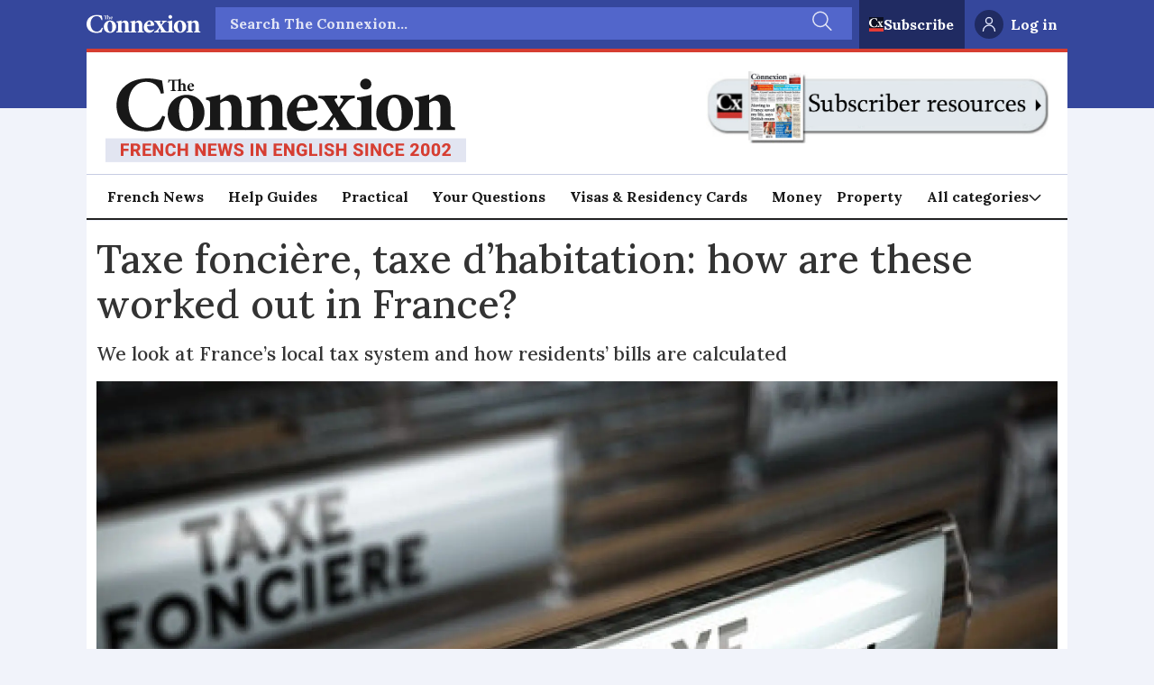

--- FILE ---
content_type: text/html; charset=UTF-8
request_url: https://www.connexionfrance.com/practical/taxe-foncire-taxe-dhabitation-how-are-these-worked-out-in-france/113155
body_size: 31336
content:
<!DOCTYPE html>
<html lang="en-GB" dir="ltr" class="resp_fonts">

    <head>
                
                <script type="module">
                    import { ClientAPI } from '/view-resources/baseview/public/common/ClientAPI/index.js?v=1769007595-L4';
                    window.labClientAPI = new ClientAPI({
                        pageData: {
                            url: 'https://www.connexionfrance.com/practical/taxe-foncire-taxe-dhabitation-how-are-these-worked-out-in-france/113155',
                            pageType: 'article',
                            pageId: '113155',
                            section: 'practical',
                            title: 'Taxe foncière, taxe d’habitation: how are these worked out in France?',
                            seotitle: 'Taxe foncière, taxe d’habitation: how are these worked out in France?',
                            sometitle: 'Taxe foncière, taxe d’habitation: how are these worked out in France?',
                            description: 'We look at France’s local tax system and how residents’ bills are calculated',
                            seodescription: 'We look at France’s local tax system and how residents’ bills are calculated',
                            somedescription: 'We look at France’s local tax system and how residents’ bills are calculated',
                            device: 'desktop',
                            cmsVersion: '4.2.15',
                            contentLanguage: 'en-GB',
                            published: '2022-11-16T15:08:00.000Z',
                            tags: ["taxe d'habitation", "practical", "taxe fonciere", "reader question"],
                            bylines: ["Emma Morgan"],
                            site: {
                                domain: 'https://www.connexionfrance.com',
                                id: '2',
                                alias: 'connexionfrance'
                            }
                            // Todo: Add paywall info ...
                        },
                        debug: false
                    });
                </script>

                <title>Taxe foncière, taxe d’habitation: how are these worked out in France?</title>
                <meta name="title" content="Taxe foncière, taxe d’habitation: how are these worked out in France?">
                <meta name="description" content="We look at France’s local tax system and how residents’ bills are calculated">
                <meta http-equiv="Content-Type" content="text/html; charset=utf-8">
                <link rel="canonical" href="https://www.connexionfrance.com/practical/taxe-foncire-taxe-dhabitation-how-are-these-worked-out-in-france/113155">
                <meta name="viewport" content="width=device-width, initial-scale=1">
                
                <meta property="og:type" content="article">
                <meta property="og:title" content="Taxe foncière, taxe d’habitation: how are these worked out in France?">
                <meta property="og:description" content="We look at France’s local tax system and how residents’ bills are calculated">
                <meta property="article:published_time" content="2022-11-16T15:08:00.000Z">
                <meta property="article:modified_time" content="2022-11-16T15:08:00.000Z">
                <meta property="article:author" content="Emma Morgan">
                <meta property="article:tag" content="taxe d&#39;habitation">
                <meta property="article:tag" content="practical">
                <meta property="article:tag" content="taxe fonciere">
                <meta property="article:tag" content="reader question">
                <meta property="og:image" content="https://image.connexionfrance.com/113242.jpg?imageId=113242&panox=0&panoy=0&panow=0&panoh=0&width=1200&height=600">
                <meta property="og:image:width" content="1200">
                <meta property="og:image:height" content="600">
                <meta name="twitter:card" content="summary_large_image">
                
                <meta name="twitter:title" content="Taxe foncière, taxe d’habitation: how are these worked out in France?">
                <meta name="twitter:description" content="We look at France’s local tax system and how residents’ bills are calculated">
                <meta name="twitter:image" content="https://image.connexionfrance.com/113242.jpg?imageId=113242&panox=0&panoy=0&panow=0&panoh=0&width=1200&height=600">
                <link rel="alternate" type="application/json+oembed" href="https://www.connexionfrance.com/practical/taxe-foncire-taxe-dhabitation-how-are-these-worked-out-in-france/113155?lab_viewport=oembed">

                
                <script >
    document.cookie = "__adblocker=; expires=Thu, 01 Jan 1970 00:00:00 GMT; path=/";
    var setNptTechAdblockerCookie = function(adblocker) {
        var d = new Date();
        d.setTime(d.getTime() + 60 * 5 * 1000);
        document.cookie = "__adblocker=" + (adblocker ? "true" : "false") + "; expires=" + d.toUTCString() + "; path=/";
    };
    var script = document.createElement("script");
    script.setAttribute("async", true);
    script.setAttribute("src", "//www.npttech.com/advertising.js");
    script.setAttribute("onerror", "setNptTechAdblockerCookie(true);");
    document.getElementsByTagName("head")[0].appendChild(script);
</script><script >(function(src) {
        var a = document.createElement("script");
        a.type = "text/javascript";
        a.async = true;
        a.src = src;
        var b = document.getElementsByTagName("script")[0];
        b.parentNode.insertBefore(a, b)
    })("//experience-eu.piano.io/xbuilder/experience/load?aid=scOPQ8Hype");</script><script >tp = window.tp || [];
tp.push(['init', function() {
    // Password can be reset only if user is anonymous
    if (!tp.user.isUserValid()) {
        // If URL has reset_token parameter
        var tokenMatch = location.search.match(/reset_token=([A-Za-z0-9]+)/);
        if (tokenMatch) {
            // Get value of the token
            var token = tokenMatch[1];
            // Present password reset form with the found token
            tp.pianoId.show({
                'resetPasswordToken': token, loggedIn: function () {
                    // Once user logs in - refresh the page
                    location.reload();
                }
            });
        }
    }
}]);</script><script >!function(f,b,e,v,n,t,s)
{if(f.fbq)return;n=f.fbq=function(){n.callMethod?
n.callMethod.apply(n,arguments):n.queue.push(arguments)};
if(!f._fbq)f._fbq=n;n.push=n;n.loaded=!0;n.version='2.0';
n.queue=[];t=b.createElement(e);t.async=!0;
t.src=v;s=b.getElementsByTagName(e)[0];
s.parentNode.insertBefore(t,s)}(window, document,'script',
'https://connect.facebook.net/en_US/fbevents.js');
fbq('init', '1199707312045186');
fbq('track', 'PageView');</script><script src="//cdn.snigelweb.com/adconsent/adconsent.js" type="text/javascript"></script><script >adconsent('setPublisherCC', 'MC');
  adconsent('enableGoogleAnalytics', true);
  adconsent('setPrivacyPolicy', '//www.connexionfrance.com/privacy-policy-and-cookies-gestion-des-donnees-personnelles-et-cookies');
  adconsent.gdpr('setLogo', '//www.connexionfrance.com/view-resources/dachser2/public/connexionfrance/connexion-logo.svg');
  adconsent.gdpr('enableWelcomeTitle');
  adconsent.gdpr('enableWelcomeText');
  adconsent.gdpr('enableRejectChoice', true);
  adconsent.gdpr('reconsiderConsent', 48);
  adconsent('start');</script>
                <style >h2 a{
color:unset !important;
text-decoration:none !important;
}

h2 a:hover, a:focus{
color:unset;
text-decoration:underline !important;
}

h3 a{
color:unset !important;
text-decoration:none !important;
}

h3 a:hover, a:focus{
color:unset;
text-decoration:underline !important;
}
.articleFooter .tags {
    padding: .2em 0 1em !important;
}

.tp-article-bg{
background-color:#ffffff !important;
}

.tp-modal .tp-close{
border:none !important;
top: 15px !important;
  right: 15px !important;
box-shadow:none !important;
width:30px !important;
height:30px !important;
}
.piano-ribbon {
  position: fixed;
  bottom: 0;
  left: 0;
  width: 100%;
  box-shadow: 0 0 28px 0 rgba(51, 51, 51, 0.1);
}
.visually-hidden {
  position: absolute;
  width: 1px;
  height: 1px;
  margin: -1px;
  border: 0;
  padding: 0;
  white-space: nowrap;
  -webkit-clip-path: inset(100%);
  clip-path: inset(100%);
  clip: rect(0 0 0 0);
  overflow: hidden;
}

/* ads */
.placement-top{
background-color: #ffffff;
}

.column.google-ad{
display: flex;
    justify-content: center;
margin-bottom: 0 !important;

}

.column.google-ad.display-label .adunit{
margin-top: 32px !important;
}
.column.google-ad.display-label .ad-label{
font-size: 9px !important;
color: #666666 !important;
font-family:"Montserrat","Helvetica",serif;
margin-top: 12px !important;
}

.bodytext .column.google-ad.widthFull {

    display: flex !important;

}</style><style >.guideBody{
      display: flex;
      flex-direction: row;
      max-width: 1200px;
      margin: 0 auto;
      padding: 1rem;
margin-right:0.5rem;
      gap: 1rem;
}

.guideMenu{
       background: hsl(47, 100%, 98.2%);
      border-radius: 4px;
      padding: 1rem 1rem  1rem  1.5rem;
      margin: 0 .3rem 0 0;
      border: 1px solid  #E3E3E3;
      box-shadow: 0 2px 6px rgba(0,0,0,0.01);
      height: fit-content;

}

.guideMenu_card{
display:flex;
flex-direction:column;
}

.guideMenu_card h4 {

}

.guideMenu_card p {
font-size:14px;
padding-bottom: .5rem;
color:#333;
}

.guideMenu_card ol {
padding: 0 0 .3rem 1.2rem;
margin-top: 0;
margin-bottom: 0;
}

.guideMenu_card ol > li {
padding: 1rem 0 0;
list-style: decimal;
line-height:1.5;
}

.guideMenu_card ul > li {
padding: .3rem 0 0;
font-size:14px;
}

.guideMenu_card li > a {
text-decoration:none;
color:#333;
}

.guideMenu_card li > a:hover, a:focus, a:active, a:visited {
text-decoration:underline ;
color:#333 ;
font-weight:600 ;
}


.guideSponsor{
   display:flex;align-items: center;
    border: 1px solid #E3E3E3;
    border-radius: 4px;
    padding: 15px;
    margin-bottom: 1.5rem;
}

.guideSponsor p {
    padding-right:20px;
}

.guideSponsor img {
    width:100px;
}

.menu-toggle {
  display: none; 
}

.guideHamburger {
  display: none;
  font-size: 2rem;
  cursor: pointer;
  user-select: none;
}
.back-to-top {
  position: fixed;
  bottom: 20px;
  right: 20px;
  background: #D63E32;
  color: #fff;
  font-size: 2.5rem;
  text-decoration: none;
  width: 48px;
  height: 48px;
  display: flex;
  align-items: center;
  justify-content: center;
  border-radius: 50%;
  box-shadow: 0 2px 6px rgba(0,0,0,0.3);
  opacity:1;
  transition: opacity 0.3s;
}

.back-to-top::before {
  content: "";
  border-style: solid;
  border-width: 0 4px 4px 0;
  border-color: white;
  display: inline-block;
  padding:6px;
  transform: rotate(-135deg); /* makes it point up */
}

.back-to-top:hover {
background: #D63E32;
  color: #fff;
  opacity: 0.8;
}

.guideFooter {
display:flex;
justify-content: space-between;
padding:10px 0;
}

.guideFooter > a {
text-decoration:none;
color: #D63E32;
}

.guideFooter > a:hover, a:focus  {
text-decoration:underline;
color: #D63E32;
}


@media (max-width: 600px) {
.guideBody{
padding:0;
flex-direction:column;
}
  .guideHamburger {
       display: flex;
        justify-content: flex-start;
        align-items: center;
  }

.guideMenu{
margin-bottom:20px;
}
.guideMenu_card{
display:none;
}
.guideMenu h4 {
font-size: .8em !important;
}
.titleMobile {
padding-left:15px;
}
.titleDesktop {
display:none;

}
.menu-toggle:checked ~ .guideMenu_card {
    display: block;
  }

  #menu-toggle {
    display: none;
  }


}

@media print {
  .pageHeader, .page,  .guideMenu {
    display: none;
  }
#guide-menu, #guide-promo {
    display: none;
  }
}</style><style >body {
      margin: 0;
      padding: 0;
    }

    .promo-box {
      background-color: #35479C;
      color: white;
      padding: 24px;
      max-width: 100%;
    display: flex;
    flex-direction: column;
    align-items: center;
text-align:center;
    }

    .promo-box > h2 {
      margin-top: 0;
      font-size: 24px;
margin-bottom: 15px;
    }

    .promo-box > p {
      margin-bottom: 20px;
      font-size: 18px;
      line-height: 1.5;

    }

.promo-box > a {
     color: #ffffff;
    }

.promo-box > a:hover, a:focus {
     color: #ffffff;
text-decoration:none;
    }


    .promo-button {
      display: inline-block;
      background-color: #D63E32;
      color: white;
      padding: 12px 20px;
      border-radius: 4px;
      font-size: 18px;
      font-weight: bold;
      text-decoration: none;
      cursor: pointer;
      transition: background-color 0.2s ease;
min-width:250px;
    }

    .promo-button:hover, .promo-button:focus, .promo-button:active, {
      background-color: #B83228;
text-decoration:none;
    }


    @media (max-width: 600px) {
      .promo-box {
        padding: 18px;
      }
      .promo-box > h2 {
        font-size: 22px;
      }
      .promo-box > p {
        font-size: 16px;
      }
      .promo-button {
        width: 100%;
        text-align: center;
        padding: 12px;
      }
    }</style><style >#snigel-cmp-framework .sn-b-def.sn-blue {color: #ffffff!important;background-color: #af0e0e!important;border-color: #af0e0e!important;}
#snigel-cmp-framework .sn-b-def { border-color: #af0e0e!important;color: #af0e0e!important;}
#snigel-cmp-framework .sn-selector ul li { color: #af0e0e!important}
#snigel-cmp-framework .sn-selector ul li:after { background-color: #af0e0e!important; }
#snigel-cmp-framework .sn-footer-tab .sn-privacy a {color:#af0e0e!important;}
#snigel-cmp-framework .sn-arrow:after, #snigel-cmp-framework .sn-arrow:before { background-color: #af0e0e!important; }
#snigel-cmp-framework .sn-switch input:checked+span::before { background-color: #af0e0e!important; }
#adconsent-usp-link {border: 1px solid #af0e0e!important;color: #af0e0e!important;}
#adconsent-usp-banner-optout input:checked+.adconsent-usp-slider {background-color:#af0e0e!important;}
#adconsent-usp-banner-btn {color:#ffffff;border: solid 1px #af0e0e!important;background-color: #af0e0e!important;}</style>
                
                <meta property="og:url" content="https://www.connexionfrance.com/practical/taxe-foncire-taxe-dhabitation-how-are-these-worked-out-in-france/113155">
                        <link type="image/png" rel="icon" href="/view-resources/dachser2/public/connexionfrance/favicon.ico">
                        <link type="image/png" rel="icon" sizes="16x16" href="/view-resources/dachser2/public/connexionfrance/favicon-16x16.png">
                        <link type="image/png" rel="icon" sizes="32x32" href="/view-resources/dachser2/public/connexionfrance/favicon-32x32.png">
                        <link type="image/png" rel="apple-touch-icon" sizes="180x180" href="/view-resources/dachser2/public/connexionfrance/apple-touch-icon.png">
                        <link type="image/png" rel="icon" sizes="192x192" href="/view-resources/dachser2/public/connexionfrance/android-icon-192x192.png">
                        <link type="image/png" rel="icon" sizes="512x512" href="/view-resources/dachser2/public/connexionfrance/android-icon-512x512.png">
                    
                <link href="https://fonts.googleapis.com/css?family=Merriweather:300,400,700,900" rel="stylesheet" >
                <link rel="stylesheet" href="/view-resources/view/css/grid.css?v=1769007595-L4">
                <link rel="stylesheet" href="/view-resources/view/css/main.css?v=1769007595-L4">
                <link rel="stylesheet" href="/view-resources/view/css/colors.css?v=1769007595-L4">
                <link rel="stylesheet" href="/view-resources/view/css/print.css?v=1769007595-L4" media="print">
                <link rel="stylesheet" href="/view-resources/view/css/foundation-icons/foundation-icons.css?v=1769007595-L4">
                <link rel="stylesheet" href="/view-resources/view/css/site/connexionfrance.css?v=1769007595-L4">
                <style data-key="custom_properties">
                    :root{--primary: rgba(0,0,0,1);--secondary: rgba(255,255,255,1);--tertiary: rgba(214,62,50,1);--quaternary: rgba(60,97,66,1);--quinary: rgba(0,120,160,1);--bg-primary: rgba(1,0,0,1);--bg-secondary: rgba(255,255,255,1);--bg-tertiary: rgba(208, 200, 200, 1);--bg-quaternary: rgba(239,241,249,1);--bg-quinary: rgba(255,223,141,1);--bg-senary: rgba(60,97,66,1);--bg-septenary: rgba(228,233,255,1);--bg-octonary: rgba(39,64,198,1);--bg-nonary: rgba(223,238,225,1);--bg-white: rgba(30,41,48,1);--bg-black: rgba(194,211,220,1);--bg-custom-1: rgba(97,60,60,1);--bg-custom-2: rgba(243,224,224,1);--bg-custom-3: rgba(243,195,72,1);--bg-custom-4: rgba(32,43,98,1);}
                </style>
                <style data-key="background_colors">
                    .bg-primary {background-color: rgba(1,0,0,1);color: #fff;}.bg-secondary {background-color: rgba(255,255,255,1);}.bg-tertiary {background-color: rgba(208, 200, 200, 1);}.bg-quaternary {background-color: rgba(239,241,249,1);}.bg-quinary {background-color: rgba(255,223,141,1);}.bg-senary {background-color: rgba(60,97,66,1);color: #fff;}.bg-septenary {background-color: rgba(228,233,255,1);}.bg-octonary {background-color: rgba(39,64,198,1);color: #fff;}.bg-nonary {background-color: rgba(223,238,225,1);}.bg-white {background-color: rgba(30,41,48,1);color: #fff;}.bg-black {background-color: rgba(194,211,220,1);}.bg-custom-1 {background-color: rgba(97,60,60,1);color: #fff;}.bg-custom-2 {background-color: rgba(243,224,224,1);}.bg-custom-3 {background-color: rgba(243,195,72,1);}.bg-custom-4 {background-color: rgba(32,43,98,1);color: #fff;}@media (max-width: 1023px) { .color_mobile_bg-primary {background-color: rgba(1,0,0,1);color: #fff;}}@media (max-width: 1023px) { .color_mobile_bg-secondary {background-color: rgba(255,255,255,1);}}@media (max-width: 1023px) { .color_mobile_bg-tertiary {background-color: rgba(208, 200, 200, 1);}}@media (max-width: 1023px) { .color_mobile_bg-quaternary {background-color: rgba(239,241,249,1);}}@media (max-width: 1023px) { .color_mobile_bg-quinary {background-color: rgba(255,223,141,1);}}@media (max-width: 1023px) { .color_mobile_bg-senary {background-color: rgba(60,97,66,1);color: #fff;}}@media (max-width: 1023px) { .color_mobile_bg-septenary {background-color: rgba(228,233,255,1);}}@media (max-width: 1023px) { .color_mobile_bg-octonary {background-color: rgba(39,64,198,1);color: #fff;}}@media (max-width: 1023px) { .color_mobile_bg-nonary {background-color: rgba(223,238,225,1);}}@media (max-width: 1023px) { .color_mobile_bg-white {background-color: rgba(30,41,48,1);color: #fff;}}@media (max-width: 1023px) { .color_mobile_bg-black {background-color: rgba(194,211,220,1);}}@media (max-width: 1023px) { .color_mobile_bg-custom-1 {background-color: rgba(97,60,60,1);color: #fff;}}@media (max-width: 1023px) { .color_mobile_bg-custom-2 {background-color: rgba(243,224,224,1);}}@media (max-width: 1023px) { .color_mobile_bg-custom-3 {background-color: rgba(243,195,72,1);}}@media (max-width: 1023px) { .color_mobile_bg-custom-4 {background-color: rgba(32,43,98,1);color: #fff;}}
                </style>
                <style data-key="background_colors_opacity">
                    .bg-primary.op-bg_20 {background-color: rgba(1, 0, 0, 0.2);color: #fff;}.bg-primary.op-bg_40 {background-color: rgba(1, 0, 0, 0.4);color: #fff;}.bg-primary.op-bg_60 {background-color: rgba(1, 0, 0, 0.6);color: #fff;}.bg-primary.op-bg_80 {background-color: rgba(1, 0, 0, 0.8);color: #fff;}.bg-secondary.op-bg_20 {background-color: rgba(255, 255, 255, 0.2);}.bg-secondary.op-bg_40 {background-color: rgba(255, 255, 255, 0.4);}.bg-secondary.op-bg_60 {background-color: rgba(255, 255, 255, 0.6);}.bg-secondary.op-bg_80 {background-color: rgba(255, 255, 255, 0.8);}.bg-tertiary.op-bg_20 {background-color: rgba(208, 200, 200, 0.2);}.bg-tertiary.op-bg_40 {background-color: rgba(208, 200, 200, 0.4);}.bg-tertiary.op-bg_60 {background-color: rgba(208, 200, 200, 0.6);}.bg-tertiary.op-bg_80 {background-color: rgba(208, 200, 200, 0.8);}.bg-quaternary.op-bg_20 {background-color: rgba(239, 241, 249, 0.2);}.bg-quaternary.op-bg_40 {background-color: rgba(239, 241, 249, 0.4);}.bg-quaternary.op-bg_60 {background-color: rgba(239, 241, 249, 0.6);}.bg-quaternary.op-bg_80 {background-color: rgba(239, 241, 249, 0.8);}.bg-quinary.op-bg_20 {background-color: rgba(255, 223, 141, 0.2);}.bg-quinary.op-bg_40 {background-color: rgba(255, 223, 141, 0.4);}.bg-quinary.op-bg_60 {background-color: rgba(255, 223, 141, 0.6);}.bg-quinary.op-bg_80 {background-color: rgba(255, 223, 141, 0.8);}.bg-senary.op-bg_20 {background-color: rgba(60, 97, 66, 0.2);color: #fff;}.bg-senary.op-bg_40 {background-color: rgba(60, 97, 66, 0.4);color: #fff;}.bg-senary.op-bg_60 {background-color: rgba(60, 97, 66, 0.6);color: #fff;}.bg-senary.op-bg_80 {background-color: rgba(60, 97, 66, 0.8);color: #fff;}.bg-septenary.op-bg_20 {background-color: rgba(228, 233, 255, 0.2);}.bg-septenary.op-bg_40 {background-color: rgba(228, 233, 255, 0.4);}.bg-septenary.op-bg_60 {background-color: rgba(228, 233, 255, 0.6);}.bg-septenary.op-bg_80 {background-color: rgba(228, 233, 255, 0.8);}.bg-octonary.op-bg_20 {background-color: rgba(39, 64, 198, 0.2);color: #fff;}.bg-octonary.op-bg_40 {background-color: rgba(39, 64, 198, 0.4);color: #fff;}.bg-octonary.op-bg_60 {background-color: rgba(39, 64, 198, 0.6);color: #fff;}.bg-octonary.op-bg_80 {background-color: rgba(39, 64, 198, 0.8);color: #fff;}.bg-nonary.op-bg_20 {background-color: rgba(223, 238, 225, 0.2);}.bg-nonary.op-bg_40 {background-color: rgba(223, 238, 225, 0.4);}.bg-nonary.op-bg_60 {background-color: rgba(223, 238, 225, 0.6);}.bg-nonary.op-bg_80 {background-color: rgba(223, 238, 225, 0.8);}.bg-white.op-bg_20 {background-color: rgba(30, 41, 48, 0.2);color: #fff;}.bg-white.op-bg_40 {background-color: rgba(30, 41, 48, 0.4);color: #fff;}.bg-white.op-bg_60 {background-color: rgba(30, 41, 48, 0.6);color: #fff;}.bg-white.op-bg_80 {background-color: rgba(30, 41, 48, 0.8);color: #fff;}.bg-black.op-bg_20 {background-color: rgba(194, 211, 220, 0.2);}.bg-black.op-bg_40 {background-color: rgba(194, 211, 220, 0.4);}.bg-black.op-bg_60 {background-color: rgba(194, 211, 220, 0.6);}.bg-black.op-bg_80 {background-color: rgba(194, 211, 220, 0.8);}.bg-custom-1.op-bg_20 {background-color: rgba(97, 60, 60, 0.2);color: #fff;}.bg-custom-1.op-bg_40 {background-color: rgba(97, 60, 60, 0.4);color: #fff;}.bg-custom-1.op-bg_60 {background-color: rgba(97, 60, 60, 0.6);color: #fff;}.bg-custom-1.op-bg_80 {background-color: rgba(97, 60, 60, 0.8);color: #fff;}.bg-custom-2.op-bg_20 {background-color: rgba(243, 224, 224, 0.2);}.bg-custom-2.op-bg_40 {background-color: rgba(243, 224, 224, 0.4);}.bg-custom-2.op-bg_60 {background-color: rgba(243, 224, 224, 0.6);}.bg-custom-2.op-bg_80 {background-color: rgba(243, 224, 224, 0.8);}.bg-custom-3.op-bg_20 {background-color: rgba(243, 195, 72, 0.2);}.bg-custom-3.op-bg_40 {background-color: rgba(243, 195, 72, 0.4);}.bg-custom-3.op-bg_60 {background-color: rgba(243, 195, 72, 0.6);}.bg-custom-3.op-bg_80 {background-color: rgba(243, 195, 72, 0.8);}.bg-custom-4.op-bg_20 {background-color: rgba(32, 43, 98, 0.2);color: #fff;}.bg-custom-4.op-bg_40 {background-color: rgba(32, 43, 98, 0.4);color: #fff;}.bg-custom-4.op-bg_60 {background-color: rgba(32, 43, 98, 0.6);color: #fff;}.bg-custom-4.op-bg_80 {background-color: rgba(32, 43, 98, 0.8);color: #fff;}@media (max-width: 1023px) { .color_mobile_bg-primary.op-bg_20 {background-color: rgba(1, 0, 0, 0.2);color: #fff;}}@media (max-width: 1023px) { .color_mobile_bg-primary.op-bg_40 {background-color: rgba(1, 0, 0, 0.4);color: #fff;}}@media (max-width: 1023px) { .color_mobile_bg-primary.op-bg_60 {background-color: rgba(1, 0, 0, 0.6);color: #fff;}}@media (max-width: 1023px) { .color_mobile_bg-primary.op-bg_80 {background-color: rgba(1, 0, 0, 0.8);color: #fff;}}@media (max-width: 1023px) { .color_mobile_bg-secondary.op-bg_20 {background-color: rgba(255, 255, 255, 0.2);}}@media (max-width: 1023px) { .color_mobile_bg-secondary.op-bg_40 {background-color: rgba(255, 255, 255, 0.4);}}@media (max-width: 1023px) { .color_mobile_bg-secondary.op-bg_60 {background-color: rgba(255, 255, 255, 0.6);}}@media (max-width: 1023px) { .color_mobile_bg-secondary.op-bg_80 {background-color: rgba(255, 255, 255, 0.8);}}@media (max-width: 1023px) { .color_mobile_bg-tertiary.op-bg_20 {background-color: rgba(208, 200, 200, 0.2);}}@media (max-width: 1023px) { .color_mobile_bg-tertiary.op-bg_40 {background-color: rgba(208, 200, 200, 0.4);}}@media (max-width: 1023px) { .color_mobile_bg-tertiary.op-bg_60 {background-color: rgba(208, 200, 200, 0.6);}}@media (max-width: 1023px) { .color_mobile_bg-tertiary.op-bg_80 {background-color: rgba(208, 200, 200, 0.8);}}@media (max-width: 1023px) { .color_mobile_bg-quaternary.op-bg_20 {background-color: rgba(239, 241, 249, 0.2);}}@media (max-width: 1023px) { .color_mobile_bg-quaternary.op-bg_40 {background-color: rgba(239, 241, 249, 0.4);}}@media (max-width: 1023px) { .color_mobile_bg-quaternary.op-bg_60 {background-color: rgba(239, 241, 249, 0.6);}}@media (max-width: 1023px) { .color_mobile_bg-quaternary.op-bg_80 {background-color: rgba(239, 241, 249, 0.8);}}@media (max-width: 1023px) { .color_mobile_bg-quinary.op-bg_20 {background-color: rgba(255, 223, 141, 0.2);}}@media (max-width: 1023px) { .color_mobile_bg-quinary.op-bg_40 {background-color: rgba(255, 223, 141, 0.4);}}@media (max-width: 1023px) { .color_mobile_bg-quinary.op-bg_60 {background-color: rgba(255, 223, 141, 0.6);}}@media (max-width: 1023px) { .color_mobile_bg-quinary.op-bg_80 {background-color: rgba(255, 223, 141, 0.8);}}@media (max-width: 1023px) { .color_mobile_bg-senary.op-bg_20 {background-color: rgba(60, 97, 66, 0.2);color: #fff;}}@media (max-width: 1023px) { .color_mobile_bg-senary.op-bg_40 {background-color: rgba(60, 97, 66, 0.4);color: #fff;}}@media (max-width: 1023px) { .color_mobile_bg-senary.op-bg_60 {background-color: rgba(60, 97, 66, 0.6);color: #fff;}}@media (max-width: 1023px) { .color_mobile_bg-senary.op-bg_80 {background-color: rgba(60, 97, 66, 0.8);color: #fff;}}@media (max-width: 1023px) { .color_mobile_bg-septenary.op-bg_20 {background-color: rgba(228, 233, 255, 0.2);}}@media (max-width: 1023px) { .color_mobile_bg-septenary.op-bg_40 {background-color: rgba(228, 233, 255, 0.4);}}@media (max-width: 1023px) { .color_mobile_bg-septenary.op-bg_60 {background-color: rgba(228, 233, 255, 0.6);}}@media (max-width: 1023px) { .color_mobile_bg-septenary.op-bg_80 {background-color: rgba(228, 233, 255, 0.8);}}@media (max-width: 1023px) { .color_mobile_bg-octonary.op-bg_20 {background-color: rgba(39, 64, 198, 0.2);color: #fff;}}@media (max-width: 1023px) { .color_mobile_bg-octonary.op-bg_40 {background-color: rgba(39, 64, 198, 0.4);color: #fff;}}@media (max-width: 1023px) { .color_mobile_bg-octonary.op-bg_60 {background-color: rgba(39, 64, 198, 0.6);color: #fff;}}@media (max-width: 1023px) { .color_mobile_bg-octonary.op-bg_80 {background-color: rgba(39, 64, 198, 0.8);color: #fff;}}@media (max-width: 1023px) { .color_mobile_bg-nonary.op-bg_20 {background-color: rgba(223, 238, 225, 0.2);}}@media (max-width: 1023px) { .color_mobile_bg-nonary.op-bg_40 {background-color: rgba(223, 238, 225, 0.4);}}@media (max-width: 1023px) { .color_mobile_bg-nonary.op-bg_60 {background-color: rgba(223, 238, 225, 0.6);}}@media (max-width: 1023px) { .color_mobile_bg-nonary.op-bg_80 {background-color: rgba(223, 238, 225, 0.8);}}@media (max-width: 1023px) { .color_mobile_bg-white.op-bg_20 {background-color: rgba(30, 41, 48, 0.2);color: #fff;}}@media (max-width: 1023px) { .color_mobile_bg-white.op-bg_40 {background-color: rgba(30, 41, 48, 0.4);color: #fff;}}@media (max-width: 1023px) { .color_mobile_bg-white.op-bg_60 {background-color: rgba(30, 41, 48, 0.6);color: #fff;}}@media (max-width: 1023px) { .color_mobile_bg-white.op-bg_80 {background-color: rgba(30, 41, 48, 0.8);color: #fff;}}@media (max-width: 1023px) { .color_mobile_bg-black.op-bg_20 {background-color: rgba(194, 211, 220, 0.2);}}@media (max-width: 1023px) { .color_mobile_bg-black.op-bg_40 {background-color: rgba(194, 211, 220, 0.4);}}@media (max-width: 1023px) { .color_mobile_bg-black.op-bg_60 {background-color: rgba(194, 211, 220, 0.6);}}@media (max-width: 1023px) { .color_mobile_bg-black.op-bg_80 {background-color: rgba(194, 211, 220, 0.8);}}@media (max-width: 1023px) { .color_mobile_bg-custom-1.op-bg_20 {background-color: rgba(97, 60, 60, 0.2);color: #fff;}}@media (max-width: 1023px) { .color_mobile_bg-custom-1.op-bg_40 {background-color: rgba(97, 60, 60, 0.4);color: #fff;}}@media (max-width: 1023px) { .color_mobile_bg-custom-1.op-bg_60 {background-color: rgba(97, 60, 60, 0.6);color: #fff;}}@media (max-width: 1023px) { .color_mobile_bg-custom-1.op-bg_80 {background-color: rgba(97, 60, 60, 0.8);color: #fff;}}@media (max-width: 1023px) { .color_mobile_bg-custom-2.op-bg_20 {background-color: rgba(243, 224, 224, 0.2);}}@media (max-width: 1023px) { .color_mobile_bg-custom-2.op-bg_40 {background-color: rgba(243, 224, 224, 0.4);}}@media (max-width: 1023px) { .color_mobile_bg-custom-2.op-bg_60 {background-color: rgba(243, 224, 224, 0.6);}}@media (max-width: 1023px) { .color_mobile_bg-custom-2.op-bg_80 {background-color: rgba(243, 224, 224, 0.8);}}@media (max-width: 1023px) { .color_mobile_bg-custom-3.op-bg_20 {background-color: rgba(243, 195, 72, 0.2);}}@media (max-width: 1023px) { .color_mobile_bg-custom-3.op-bg_40 {background-color: rgba(243, 195, 72, 0.4);}}@media (max-width: 1023px) { .color_mobile_bg-custom-3.op-bg_60 {background-color: rgba(243, 195, 72, 0.6);}}@media (max-width: 1023px) { .color_mobile_bg-custom-3.op-bg_80 {background-color: rgba(243, 195, 72, 0.8);}}@media (max-width: 1023px) { .color_mobile_bg-custom-4.op-bg_20 {background-color: rgba(32, 43, 98, 0.2);color: #fff;}}@media (max-width: 1023px) { .color_mobile_bg-custom-4.op-bg_40 {background-color: rgba(32, 43, 98, 0.4);color: #fff;}}@media (max-width: 1023px) { .color_mobile_bg-custom-4.op-bg_60 {background-color: rgba(32, 43, 98, 0.6);color: #fff;}}@media (max-width: 1023px) { .color_mobile_bg-custom-4.op-bg_80 {background-color: rgba(32, 43, 98, 0.8);color: #fff;}}
                </style>
                <style data-key="border_colors">
                    .border-bg-primary{--border-color: var(--bg-primary);}.mobile_border-bg-primary{--mobile-border-color: var(--bg-primary);}.border-bg-secondary{--border-color: var(--bg-secondary);}.mobile_border-bg-secondary{--mobile-border-color: var(--bg-secondary);}.border-bg-tertiary{--border-color: var(--bg-tertiary);}.mobile_border-bg-tertiary{--mobile-border-color: var(--bg-tertiary);}.border-bg-quaternary{--border-color: var(--bg-quaternary);}.mobile_border-bg-quaternary{--mobile-border-color: var(--bg-quaternary);}.border-bg-quinary{--border-color: var(--bg-quinary);}.mobile_border-bg-quinary{--mobile-border-color: var(--bg-quinary);}.border-bg-senary{--border-color: var(--bg-senary);}.mobile_border-bg-senary{--mobile-border-color: var(--bg-senary);}.border-bg-septenary{--border-color: var(--bg-septenary);}.mobile_border-bg-septenary{--mobile-border-color: var(--bg-septenary);}.border-bg-octonary{--border-color: var(--bg-octonary);}.mobile_border-bg-octonary{--mobile-border-color: var(--bg-octonary);}.border-bg-nonary{--border-color: var(--bg-nonary);}.mobile_border-bg-nonary{--mobile-border-color: var(--bg-nonary);}.border-bg-white{--border-color: var(--bg-white);}.mobile_border-bg-white{--mobile-border-color: var(--bg-white);}.border-bg-black{--border-color: var(--bg-black);}.mobile_border-bg-black{--mobile-border-color: var(--bg-black);}.border-bg-custom-1{--border-color: var(--bg-custom-1);}.mobile_border-bg-custom-1{--mobile-border-color: var(--bg-custom-1);}.border-bg-custom-2{--border-color: var(--bg-custom-2);}.mobile_border-bg-custom-2{--mobile-border-color: var(--bg-custom-2);}.border-bg-custom-3{--border-color: var(--bg-custom-3);}.mobile_border-bg-custom-3{--mobile-border-color: var(--bg-custom-3);}.border-bg-custom-4{--border-color: var(--bg-custom-4);}.mobile_border-bg-custom-4{--mobile-border-color: var(--bg-custom-4);}
                </style>
                <style data-key="font_colors">
                    .primary {color: rgba(0,0,0,1) !important;}.secondary {color: rgba(255,255,255,1) !important;}.tertiary {color: rgba(214,62,50,1) !important;}.quaternary {color: rgba(60,97,66,1) !important;}.quinary {color: rgba(0,120,160,1) !important;}@media (max-width: 1023px) { .color_mobile_primary {color: rgba(0,0,0,1) !important;}}@media (max-width: 1023px) { .color_mobile_secondary {color: rgba(255,255,255,1) !important;}}@media (max-width: 1023px) { .color_mobile_tertiary {color: rgba(214,62,50,1) !important;}}@media (max-width: 1023px) { .color_mobile_quaternary {color: rgba(60,97,66,1) !important;}}@media (max-width: 1023px) { .color_mobile_quinary {color: rgba(0,120,160,1) !important;}}
                </style>
                <style data-key="image_gradient">
                    .image-gradient-bg-primary{--background-color: var(--bg-primary);}.color_mobile_image-gradient-bg-primary{--mobile-background-color: var(--bg-primary);}.image-gradient-bg-secondary{--background-color: var(--bg-secondary);}.color_mobile_image-gradient-bg-secondary{--mobile-background-color: var(--bg-secondary);}.image-gradient-bg-tertiary{--background-color: var(--bg-tertiary);}.color_mobile_image-gradient-bg-tertiary{--mobile-background-color: var(--bg-tertiary);}.image-gradient-bg-quaternary{--background-color: var(--bg-quaternary);}.color_mobile_image-gradient-bg-quaternary{--mobile-background-color: var(--bg-quaternary);}.image-gradient-bg-quinary{--background-color: var(--bg-quinary);}.color_mobile_image-gradient-bg-quinary{--mobile-background-color: var(--bg-quinary);}.image-gradient-bg-senary{--background-color: var(--bg-senary);}.color_mobile_image-gradient-bg-senary{--mobile-background-color: var(--bg-senary);}.image-gradient-bg-septenary{--background-color: var(--bg-septenary);}.color_mobile_image-gradient-bg-septenary{--mobile-background-color: var(--bg-septenary);}.image-gradient-bg-octonary{--background-color: var(--bg-octonary);}.color_mobile_image-gradient-bg-octonary{--mobile-background-color: var(--bg-octonary);}.image-gradient-bg-nonary{--background-color: var(--bg-nonary);}.color_mobile_image-gradient-bg-nonary{--mobile-background-color: var(--bg-nonary);}.image-gradient-bg-white{--background-color: var(--bg-white);}.color_mobile_image-gradient-bg-white{--mobile-background-color: var(--bg-white);}.image-gradient-bg-black{--background-color: var(--bg-black);}.color_mobile_image-gradient-bg-black{--mobile-background-color: var(--bg-black);}.image-gradient-bg-custom-1{--background-color: var(--bg-custom-1);}.color_mobile_image-gradient-bg-custom-1{--mobile-background-color: var(--bg-custom-1);}.image-gradient-bg-custom-2{--background-color: var(--bg-custom-2);}.color_mobile_image-gradient-bg-custom-2{--mobile-background-color: var(--bg-custom-2);}.image-gradient-bg-custom-3{--background-color: var(--bg-custom-3);}.color_mobile_image-gradient-bg-custom-3{--mobile-background-color: var(--bg-custom-3);}.image-gradient-bg-custom-4{--background-color: var(--bg-custom-4);}.color_mobile_image-gradient-bg-custom-4{--mobile-background-color: var(--bg-custom-4);}
                </style>
                <style data-key="custom_css_variables">
                :root {
                    --lab_page_width: 1088px;
                    --lab_columns_gutter: 11px;
                    --space-top: 150;
                    --space-top-adnuntiusAd: ;
                }

                @media(max-width: 767px) {
                    :root {
                        --lab_columns_gutter: 10px;
                    }
                }

                @media(min-width: 767px) {
                    :root {
                    }
                }
                </style>
<script src="/view-resources/public/common/JWTCookie.js?v=1769007595-L4"></script>
<script src="/view-resources/public/common/Paywall.js?v=1769007595-L4"></script>
                <script>
                window.Dac = window.Dac || {};
                (function () {
                    if (navigator) {
                        window.Dac.clientData = {
                            language: navigator.language,
                            userAgent: navigator.userAgent,
                            innerWidth: window.innerWidth,
                            innerHeight: window.innerHeight,
                            deviceByMediaQuery: getDeviceByMediaQuery(),
                            labDevice: 'desktop', // Device from labrador
                            device: 'desktop', // Device from varnish
                            paywall: {
                                isAuthenticated: isPaywallAuthenticated(),
                                toggleAuthenticatedContent: toggleAuthenticatedContent,
                                requiredProducts: [],
                            },
                            page: {
                                id: '113155',
                                extId: 'connexionfrance-162798'
                            },
                            siteAlias: 'connexionfrance',
                            debug: window.location.href.includes('debug=1')
                        };
                        function getDeviceByMediaQuery() {
                            if (window.matchMedia('(max-width: 767px)').matches) return 'mobile';
                            if (window.matchMedia('(max-width: 1023px)').matches) return 'tablet';
                            return 'desktop';
                        }

                        function isPaywallAuthenticated() {
                            if (window.Dac && window.Dac.JWTCookie) {
                                var JWTCookie = new Dac.JWTCookie({ debug: false });
                                return JWTCookie.isAuthenticated();
                            }
                            return false;
                        }

                        function toggleAuthenticatedContent(settings) {
                            if (!window.Dac || !window.Dac.Paywall) {
                                return;
                            }
                            var Paywall = new Dac.Paywall();
                            var updateDOM = Paywall.updateDOM;

                            if(settings && settings.displayUserName) {
                                var userName = Paywall.getUserName().then((userName) => {
                                    updateDOM(userName !== false, userName, settings.optionalGreetingText);
                                });
                            } else {
                                updateDOM(window.Dac.clientData.paywall.isAuthenticated);
                            }
                        }
                    }
                }());
                </script>

                    <script type="module" src="/view-resources/baseview/public/common/baseview/moduleHandlers.js?v=1769007595-L4" data-cookieconsent="ignore"></script>
<!-- DataLayer -->
<script>

    var dataLayerData = {};

        dataLayerData['paywall'] = '1';

    dataLayer = [dataLayerData];
</script><!-- Global site tag (gtag.js) - Google Analytics -->
<script async src="https://www.googletagmanager.com/gtag/js?id=G-7X5L2SP258"></script>
<script>
    window.dataLayer = window.dataLayer || [];
    function gtag(){dataLayer.push(arguments);}
    gtag('js', new Date());
    gtag('config', 'G-7X5L2SP258');
</script>
                        <script async src="https://securepubads.g.doubleclick.net/tag/js/gpt.js"></script>
                        <script>
                            window.googletag = window.googletag || {cmd: []};

                            googletag.cmd.push(function() {
                                var handleAsTablet = (Dac.clientData.device === 'tablet' || Dac.clientData.innerWidth < 1316);

                                if (!(handleAsTablet && '' === 'true')) {
                                    googletag
                                        .defineSlot('/33308029/leaderboard', [[728,90]], 'leaderboard')
                                        .addService(googletag.pubads());
                                }
                                if (!(handleAsTablet && 'true' === 'true')) {
                                    googletag
                                        .defineSlot('/33308029/right_col_2', [[300,600]], 'right_col_2')
                                        .addService(googletag.pubads());
                                }
                                if (!(handleAsTablet && '' === 'true')) {
                                    googletag
                                        .defineSlot('/33308029/ConnecxionFrance_728x90', [[728,90]], 'ConnecxionFrance_728x90')
                                        .addService(googletag.pubads());
                                }

                                googletag.pubads().setTargeting("env", "test");
                                googletag.pubads().setTargeting("site", "connexionfrance");
                                googletag.pubads().setTargeting("section", "practical");
                                googletag.pubads().setTargeting("context", "article");
                                googletag.pubads().setTargeting("tags", "taxe d&#39;habitation,practical,taxe fonciere,reader question");

                                var useLadyLoading = true || false;
                                if (useLadyLoading) {
                                    googletag.pubads().enableLazyLoad({
                                        fetchMarginPercent: 150 || 150, // Fetch ad content when it is within 1.5 viewports of the visible area
                                        renderMarginPercent: 150 || 150,  // Render ads when they are within 1.5 viewports of the visible area
                                        mobileScaling: 2.0
                                    });
                                }
                                
                                googletag.pubads().enableSingleRequest();
                                googletag.pubads().collapseEmptyDivs();
                                googletag.enableServices();
                            });
                        </script>
                <link href="https://fonts.googleapis.com/css?family=Lora:700,500,500italic,700italic" rel="stylesheet" >
                <link href="https://fonts.googleapis.com/css?family=Montserrat:300,300italic,600,600italic,800,800italic,regular,italic" rel="stylesheet" >
                <style id="dachser-vieweditor-styles">
                    .topBarMenu ul li, .pageHeader .hamburger .hamburger-container .topBarMenu ul li { font-family: "Lora"; font-weight: 500; font-style: normal; }@media (max-width: 767px) { .resp_fonts .topBarMenu ul li, .pageHeader .hamburger .hamburger-container .topBarMenu ul li {font-size: calc(0.262vw * 12); } }
                    .font-Lora { font-family: "Lora" !important; }
                    .font-Lora.font-weight-bold { font-weight: 700 !important; }
                    .font-Lora.font-weight-normal { font-weight: 500 !important; }
                    .font-Montserrat { font-family: "Montserrat" !important; }
                    .font-Montserrat.font-weight-light { font-weight: 300 !important; }
                    .font-Montserrat.font-weight-bold { font-weight: 600 !important; }
                    .font-Montserrat.font-weight-black { font-weight: 800 !important; }
                    .font-Montserrat.font-weight-normal { font-weight: normal !important; }
                </style>
                <style id="css_variables"></style>
                <script>
                    window.dachserData = {
                        _data: {},
                        _instances: {},
                        get: function(key) {
                            return dachserData._data[key] || null;
                        },
                        set: function(key, value) {
                            dachserData._data[key] = value;
                        },
                        push: function(key, value) {
                            if (!dachserData._data[key]) {
                                dachserData._data[key] = [];
                            }
                            dachserData._data[key].push(value);
                        },
                        setInstance: function(key, identifier, instance) {
                            if (!dachserData._instances[key]) {
                                dachserData._instances[key] = {};
                            }
                            dachserData._instances[key][identifier] = instance;
                        },
                        getInstance: function(key, identifier) {
                            return dachserData._instances[key] ? dachserData._instances[key][identifier] || null : null;
                        },
                        reflow: () => {}
                    };
                </script>
<script src="/view-resources/dachser2/public/connexionfrance/pianoPaywall.js?v=1769007595-L4"></script>
                

                <script type="application/ld+json">
                [{"@context":"http://schema.org","@type":"WebSite","name":"connexionfrance","url":"https://www.connexionfrance.com"},{"@context":"https://schema.org","@type":"NewsArticle","headline":"Taxe foncière, taxe d’habitation: how are these worked out in France?","description":"We look at France’s local tax system and how residents’ bills are calculated","mainEntityOfPage":{"@id":"https://www.connexionfrance.com/practical/taxe-foncire-taxe-dhabitation-how-are-these-worked-out-in-france/113155"},"availableLanguage":[{"@type":"Language","alternateName":"en-GB"}],"image":["https://image.connexionfrance.com/?imageId=113242&width=1200"],"keywords":"taxe d'habitation, practical, taxe fonciere, reader question","author":[{"@type":"Person","name":"Emma Morgan"}],"publisher":{"@type":"Organization","name":"connexionfrance","logo":{"@type":"ImageObject","url":"/view-resources/dachser2/public/connexionfrance/connexion-logo.svg"}},"datePublished":"2022-11-16T15:08:00.000Z","dateModified":"2022-11-16T15:08:00.000Z","isAccessibleForFree":true,"hasPart":{"@type":"WebPageElement","isAccessibleForFree":false,"cssSelector":".teaserContent"}}]
                </script>                
                <script >const tags = [];
const premium = 1;
const tagsString = 'taxe d&#39;habitation,practical,taxe fonciere,reader question';
tags.push(...tagsString.split(','));
tags.push('article');
if (premium) {
    tags.push('premium,taxe d&#39;habitation,practical,taxe fonciere,reader question');
}
tp = window["tp"] || [];
if (tags) {
    tp.push(['setTags', tags]);
}</script>
                
                




        <meta property="article:section" content="practical">
<script>
var k5aMeta = { "paid": 1, "paywall": (Dac.clientData.paywall.isAuthenticated ? "open" : "hard"), "author": ["Emma Morgan"], "tag": ["taxe d'habitation", "practical", "taxe fonciere", "reader question"], "title": "Taxe foncière, taxe d’habitation: how are these worked out in France?", "teasertitle": "Taxe foncière, taxe d’habitation: how are these worked out in France?", "kicker": "", "url": "https://www.connexionfrance.com/a/113155", "login": (Dac.clientData.paywall.isAuthenticated ? 1 : 0), "subscriber": (Dac.clientData.paywall.isAuthenticated ? 1 : 0), "subscriberId": (Dac.clientData.subscriberId ? `"${ Dac.clientData.subscriberId }"` : "") };
</script>
                <script src="//cl.k5a.io/6156b8c81b4d741e051f44c2.js" async></script>


        <style>
            :root {
                
                
            }
        </style>
        
        
    </head>

    <body class="l4 article site_connexionfrance section_practical has-paywall"
        
        
        >

        
        <script>
        document.addEventListener("DOMContentLoaded", (event) => {
            setScrollbarWidth();
            window.addEventListener('resize', setScrollbarWidth);
        });
        function setScrollbarWidth() {
            const root = document.querySelector(':root');
            const width = (window.innerWidth - document.body.offsetWidth < 21) ? window.innerWidth - document.body.offsetWidth : 15;
            root.style.setProperty('--lab-scrollbar-width', `${ width }px`);
        }
        </script>

        
        <a href="#main" class="skip-link">Jump to main content</a>

        <header class="pageElement pageHeader">
    <div class="row mainrow">
    <div class="row top-row">
    <div class="section top-section">
    <img src="&#x2F;view-resources&#x2F;dachser2&#x2F;public&#x2F;connexionfrance&#x2F;connexion-small-logo.svg" class="top-logo" width="127"  alt=""/>
<figure class="logo">
    <a href=" //connexionfrance.com" aria-label="Go to frontpage">
        <img src="/view-resources/dachser2/public/connexionfrance/connexion-logo.svg"
            alt="Go to frontpage. Logo, The Connexion"
            width="250"
            >
    </a>
</figure>
<div data-id="pageElements-7" class="search visible desktop-search">

        <button class="search-button" aria-label="Search" >
                <i class="open fi-magnifying-glass"></i>
                <i class="close fi-x"></i>
        </button>

    <form class="search-container" action="/cse" method="get" role="search">
        <label for="search-input-7" class="visuallyhidden">Search</label>
        <input type="text" id="search-input-7" name="q" placeholder="Search The Connexion...">
    </form>
</div>

    <script>
        if (document.querySelector('[data-id="pageElements-7"] .search-button')) {
            document.querySelector('[data-id="pageElements-7"] .search-button').addEventListener('click', (event) => {
                document.querySelector('[data-id="pageElements-7"] .search-container').submit();
            }, false);
        }
    </script>
<div data-id="pageElements-8" class="search to-be-expanded mobile-search">

        <button class="search-button search-expander" aria-label="Search"  aria-expanded="false" aria-controls="search-input-8" >
                <i class="open fi-magnifying-glass"></i>
                <i class="close fi-x"></i>
        </button>

    <form class="search-container" action="/cse" method="get" role="search">
        <label for="search-input-8" class="visuallyhidden">Search</label>
        <input type="text" id="search-input-8" name="q" placeholder="Search The Connexion...">
    </form>
</div>

        <script>
            // Do the check for the search button inside the if statement, so we don't set a global const if there are multiple search buttons
            if (document.querySelector('[data-id="pageElements-8"] .search-button')) {
                // Now we can set a const that is only available inside the if scope
                const searchButton = document.querySelector('[data-id="pageElements-8"] .search-button');
                searchButton.addEventListener('click', (event) => {
                    event.preventDefault();
                    event.stopPropagation();

                    // Toggle the expanded class on the search button and set the aria-expanded attribute.
                    searchButton.parentElement.classList.toggle('expanded');
                    searchButton.setAttribute('aria-expanded', searchButton.getAttribute('aria-expanded') === 'true' ? 'false' : 'true');
                    searchButton.setAttribute('aria-label', searchButton.getAttribute('aria-expanded') === 'true' ? 'Close search' : 'Open search');

                    // Set focus to the input. 
                    // This might be dodgy due to moving focus automatically, but we'll keep it in for now.
                    if (searchButton.getAttribute('aria-expanded') === 'true') {
                        document.getElementById('search-input-8').focus();
                    }
                }, false);
            }

            if (document.getElementById('bonusButton')) {
                document.getElementById('bonusButton').addEventListener('click', (event) => {
                    document.querySelector('[data-id="pageElements-8"] .search-container').submit();
                }, false);
            }

            /*
                There should probably be some sort of sorting of the elements, so that if the search button is to the right,
                the tab order should be the input before the button.
                This is a job for future me.
            */
        </script>
<nav class="navigation topBarMenu dac-hidden-desktop-down expandable">
	<ul class="menu-list">
			<li class="first-list-item sub-btn">
				<a href="https://www.connexionfrance.com/subscribe" target="_self">Subscribe</a>
			</li>
			<li class="first-list-item login-button login-group hidden">
				<span tabindex="0">Log in</span>
			</li>
			<li class="first-list-item user-name logout-group hidden has-children">
				<span tabindex="0">Hi</span>
				<ul class="children">
					<li class="user-info">
						<span>Hi</span>
					</li>
					<li class="my-account">
						<a href="https://www.connexionfrance.com/account" target="_self">My Account</a>
					</li>
					<li class="logout-button">
						<span>Logout</span>
					</li>
				</ul>
			</li>
	</ul>
</nav>





</div>

</div>
<div class="row desktop-mid-row">
<figure class="logo">
    <a href=" //connexionfrance.com" aria-label="Go to frontpage">
        <img src="/view-resources/dachser2/public/connexionfrance/connexion-logo.svg"
            alt="Go to frontpage. Logo, The Connexion"
            width="250"
            >
    </a>
</figure>
<a class="link" href="https:&#x2F;&#x2F;www.connexionfrance.com&#x2F;subscriber-resources"><img src="&#x2F;view-resources&#x2F;dachser2&#x2F;public&#x2F;connexionfrance&#x2F;cf-subres.png" class=""   alt=""/></a>
</div>
<div class="row mobile-sticky-section">
    <div class="row mobile-mid-row dac-hidden-desktop-up">
    <div class="hamburger to-be-expanded" data-id="pageElements-16">
    <div class="positionRelative">
        <span class="hamburger-button hamburger-expander ">
            <button class="burger-btn" aria-label="Open menu" aria-expanded="false" aria-controls="hamburger-container" aria-haspopup="menu">
                    <i class="open fi-list"></i>
                    <i class="close fi-x"></i>
            </button>
        </span>
    </div>

        <div class="hamburger-container" id="hamburger-container">
            <div class="row">
<nav class="navigation dropdownMenu">
	<ul class="menu-list">
			<li class="first-list-item white-line-desk white-line-mob has-children">
				<a href="/tag/news" target="_self">News</a>
				<ul class="children">
					<li class="">
						<a href="/french-news" target="_self">French News</a>
					</li>
					<li class="">
						<a href="/tag/letters%20and%20comment" target="_self">Letters &amp; Comment</a>
					</li>
					<li class="">
						<a href="/tag/travel" target="_self">Travel</a>
					</li>
					<li class="">
						<a href="https://www.connexionfrance.com/strikes" target="_self">Strikes</a>
					</li>
					<li class="">
						<a href="https://www.connexionfrance.com/politics" target="_self">Politics</a>
					</li>
				</ul>
			</li>
			<li class="first-list-item has-children">
				<a href="/tag/magazine" target="_self">Magazine</a>
				<ul class="children">
					<li class="white-line-desk">
						<a href="/tag/explore" target="_self">Explore France</a>
					</li>
					<li class="">
						<a href="/tag/food%20and%20drink" target="_self">Food &amp; Drink</a>
					</li>
					<li class="white-line-desk">
						<a href="/tag/interview" target="_self">Interviews</a>
					</li>
					<li class="">
						<a href="/tag/nature" target="_self">Nature</a>
					</li>
					<li class="">
						<a href="/tag/culture" target="_self">Culture</a>
					</li>
				</ul>
			</li>
			<li class="first-list-item white-line-desk white-line-mob has-children">
				<a href="/practical" target="_self">Practical</a>
				<ul class="children">
					<li class="white-line-desk white-line-mob">
						<a href="/your-questions" target="_self">Your Questions</a>
					</li>
					<li class="">
						<a href="/property" target="_self">Property</a>
					</li>
					<li class="white-line-desk">
						<a href="/tag/second%20homes" target="_self">Second Homes</a>
					</li>
					<li class="">
						<a href="/visas" target="_self">Visas &amp; residency cards</a>
					</li>
					<li class="">
						<a href="/tag/how%20to" target="_self">How to&#39;s &amp; Tips</a>
					</li>
					<li class="white-line-desk">
						<a href="https://www.connexionfrance.com/money" target="_self">Money</a>
					</li>
					<li class="white-line-desk">
						<a href="/tag/health" target="_self">Health</a>
					</li>
					<li class="">
						<a href="https://www.connexionfrance.com/living-in-france" target="_self">Living in France</a>
					</li>
					<li class="white-line-desk">
						<a href="/learning-french" target="_self">Learning French</a>
					</li>
					<li class="">
						<a href="/tag/brexit" target="_self">Brexit</a>
					</li>
					<li class="">
						<a href="/tag/work" target="_self">Work</a>
					</li>
					<li class="">
						<a href="https://www.connexionfrance.com/moving-to-france" target="_self">Moving to France</a>
					</li>
					<li class="">
						<a href="https://www.connexionfrance.com/americans-in-france" target="_self">Americans in France</a>
					</li>
				</ul>
			</li>
	</ul>
</nav>



	<script>
		(function () {
			const menuLinks = document.querySelectorAll(`nav.dropdownMenu ul li a`);
			for (let i = 0; i < menuLinks.length; i++) {
				const link = menuLinks[i].pathname;
				if (link === window.location.pathname) {
					menuLinks[i].parentElement.classList.add('lab-link-active');
				} else {
					menuLinks[i].parentElement.classList.remove('lab-link-active');
				}
			}
		})();
	</script>

<div class="section hard-link-section">
    <div class="row subscribe-row">
    <img src="&#x2F;view-resources&#x2F;dachser2&#x2F;public&#x2F;connexionfrance&#x2F;connexion-cover-sub.png" class="" width="32" height="45" alt=""/><div class="section subscribe-text">
    <p class="text">Subscribe to The Connexion</p>
<a class="link" href="https:&#x2F;&#x2F;www.connexionfrance.com&#x2F;subscribe"><p class="text subscribe-btn">See prices &amp; plans</p>
</a>
</div>

</div>
<p class="text help-guide-text">HELP GUIDES</p>
<a class="link" href="https:&#x2F;&#x2F;shop.connexionfrance.com&#x2F;collections&#x2F;help-guides"><img src="&#x2F;view-resources&#x2F;dachser2&#x2F;public&#x2F;connexionfrance&#x2F;cover-incometax-small.jpg" class="" width="32" height="45" alt=""/><p class="text">Income Tax in France</p>
</a><a class="link" href="https:&#x2F;&#x2F;shop.connexionfrance.com&#x2F;collections&#x2F;help-guides"><img src="&#x2F;view-resources&#x2F;dachser2&#x2F;public&#x2F;connexionfrance&#x2F;cover-healthcare-small.jpg" class="" width="32" height="45" alt=""/><p class="text">Healthcare in France</p>
</a><a class="link" href="https:&#x2F;&#x2F;shop.connexionfrance.com&#x2F;collections&#x2F;help-guides"><img src="&#x2F;view-resources&#x2F;dachser2&#x2F;public&#x2F;connexionfrance&#x2F;cover-inheritance-small.jpg" class="" width="32" height="45" alt=""/><p class="text">Inheritance Law and Wills in France</p>
</a><a class="link" href="https:&#x2F;&#x2F;shop.connexionfrance.com&#x2F;collections&#x2F;help-guides"><img src="&#x2F;view-resources&#x2F;dachser2&#x2F;public&#x2F;connexionfrance&#x2F;cover-visas-small.jpg" class="" width="32" height="45" alt=""/><p class="text">Visas and residency cards for France</p>
</a>
</div>
<nav class="navigation bottomBarMenu">
	<ul class="menu-list">
			<li class="first-list-item ">
				<a href="/about-us-legal" target="_blank">About Us &#x2F; Legal</a>
			</li>
			<li class="first-list-item ">
				<a href="/contact-us" target="_blank">Contact Us</a>
			</li>
			<li class="first-list-item ">
				<a href="/advertise" target="_blank">Advertise</a>
			</li>
			<li class="first-list-item ">
				<a href="/useful-numbers" target="_blank">Useful numbers</a>
			</li>
			<li class="first-list-item ">
				<a href="/send-your-story" target="_blank">Send your story</a>
			</li>
			<li class="first-list-item ">
				<a href="/sitemapindex" target="_blank">Site map</a>
			</li>
			<li class="first-list-item ">
				<a href="https://support.connexionfrance.com/" target="_blank">Help centre</a>
			</li>
			<li class="first-list-item social-btn fb-btn">
				<a href="https://www.facebook.com/TheConnexion/" target="_blank">Facebook</a>
			</li>
			<li class="first-list-item has-children">
				<a href="https://www.connexionfrance.com" target="_self">© English Language Media 2026, All rights reserved.</a>
				<ul class="children">
					<li class="">
						<a href="/privacy-policy-and-cookies-gestion-des-donnees-personnelles-et-cookies" target="_blank">Privacy policy</a>
					</li>
					<li class="">
						<a href="/terms-and-conditions" target="_blank">Terms and conditions</a>
					</li>
					<li class="">
						<a href="javascript:void(0);" onclick="adconsent('showGUI');""" target="_self">Cookie Settings</a>
					</li>
				</ul>
			</li>
	</ul>
</nav>



	<script>
		(function () {
			const menuLinks = document.querySelectorAll(`nav.bottomBarMenu ul li a`);
			for (let i = 0; i < menuLinks.length; i++) {
				const link = menuLinks[i].pathname;
				if (link === window.location.pathname) {
					menuLinks[i].parentElement.classList.add('lab-link-active');
				} else {
					menuLinks[i].parentElement.classList.remove('lab-link-active');
				}
			}
		})();
	</script>


            </div>
        </div>
</div>

<script>
    (function(){
        const burgerButton = document.querySelector('[data-id="pageElements-16"] .burger-btn');
        const dropdownCloseSection = document.querySelector('[data-id="pageElements-16"] .dropdown-close-section');

        function toggleDropdown() {
            // Toggle the expanded class and aria-expanded attribute
            document.querySelector('[data-id="pageElements-16"].hamburger.to-be-expanded').classList.toggle('expanded');
            burgerButton.setAttribute('aria-expanded', burgerButton.getAttribute('aria-expanded') === 'true' ? 'false' : 'true');
            burgerButton.setAttribute('aria-label', burgerButton.getAttribute('aria-expanded') === 'true' ? 'Close menu' : 'Open menu');

            // This doesn't seem to do anything? But there's styling dependent on it some places
            document.body.classList.toggle('hamburger-expanded');
        }

        // Called via the eventlistener - if the key is Escape, toggle the dropdown and remove the eventlistener
        function closeDropdown(e) {
            if(e.key === 'Escape') {
                toggleDropdown();
                // Set the focus back on the button when clicking escape, so the user can continue tabbing down
                // the page in a natural flow
                document.querySelector('[data-id="pageElements-16"] .burger-btn').focus();
                window.removeEventListener('keydown', closeDropdown);
            }
        }

        if(burgerButton) {
            burgerButton.addEventListener('click', function(e) {
                e.preventDefault();
                toggleDropdown();

                // If the menu gets expanded, add the eventlistener that will close it on pressing Escape
                // else, remove the eventlistener otherwise it will continue to listen for escape even if the menu is closed.
                if(document.querySelector('[data-id="pageElements-16"] .burger-btn').getAttribute('aria-expanded') === 'true') {
                    window.addEventListener('keydown', closeDropdown);
                } else {
                    window.removeEventListener('keydown', closeDropdown);
                }
            })
        }
        if (dropdownCloseSection) {
            dropdownCloseSection.addEventListener('click', function(e) {
                e.preventDefault();
                toggleDropdown();
            });
        }

        document.querySelectorAll('.hamburger .hamburger-expander, .hamburger .hamburger-container, .stop-propagation').forEach(function (element) {
            element.addEventListener('click', function (e) {
                e.stopPropagation();
            });
        });
    }());
</script>
<nav class="navigation topBarMenu expandable">
	<ul class="menu-list">
			<li class="first-list-item sub-btn">
				<a href="https://www.connexionfrance.com/subscribe" target="_self">Subscribe</a>
			</li>
			<li class="first-list-item login-button login-group hidden">
				<span tabindex="0">Log in</span>
			</li>
			<li class="first-list-item user-name logout-group hidden has-children">
				<span tabindex="0">Hi</span>
				<ul class="children">
					<li class="user-info">
						<span>Hi</span>
					</li>
					<li class="my-account">
						<a href="https://www.connexionfrance.com/account" target="_self">My Account</a>
					</li>
					<li class="logout-button">
						<span>Logout</span>
					</li>
				</ul>
			</li>
	</ul>
</nav>

		<script>
			(function () {
				// This is only called when the user presses the escape key.
				function closeElement(event, element) {
					if (event.key === 'Escape') {
						window.removeEventListener('keydown', closeElement);

						// Get all expanded elements and close them
						const expanded = document.querySelectorAll('nav.topBarMenu.expandable .has-children.expanded');
						for (let i = 0; i < expanded.length; i++) {
							expanded[i].classList.remove('expanded');
							
							// Traverse up from the element the user has selected to see if it is a child of the expanded element
							// If it is, set focus to the first child, as that is the span element with tabindex. 
							// This is so that if the user has moved on from the menu, we shouldn't mess with the focus and flow
							if (document.activeElement.closest('.has-children') === expanded[i]) {
								expanded[i].children[0].focus();
							}
						}
					}
				}

				function toggleElement(event, element) {
					// Prevent the default link behavior
					event.preventDefault();

					// Check if there are other expanded elements and close them
					const expanded = document.querySelectorAll('nav.topBarMenu.expandable .has-children.expanded');
					for (let i = 0; i < expanded.length; i++) {
						if (expanded[i] !== element.parentElement) {
							expanded[i].classList.remove('expanded');
						}
					}

					// Toggle the class "expanded" on the parent element
					// We toggle instead of add/remove the class because we don't know if we are opening or closing the element
					element.parentElement.classList.toggle('expanded');

					window.addEventListener('keydown', closeElement);
				}

				// Add extra element for carat and toggle functionality after the span or a element
				function addCarat(element) {
					const carat = document.createElement('span');
					carat.classList.add('carat');
					carat.tabIndex = '0';
					const sibling = element.querySelector(':scope > a') || element.querySelector(':scope > span');
					element.insertBefore(carat, sibling.nextSibling);
					element.tabIndex = '-1';
					if (sibling.tagName === 'A') {
						sibling.tabIndex = '0';
					} else if (sibling.tagName === 'SPAN') {
						sibling.tabIndex = '-1';
					}
				}

				// Get all elements with class "has-children" and add two events - one click event and one keydown event
				// Allow for the same expandable menu to be reused in different viewports by using different classes
				let classes = '';
				if (classes) {
					classes = '.' + classes.trim().split(' ').join('.');
				}

				const hasChildren = document.querySelectorAll(`nav.topBarMenu${ classes }.expandable .has-children > span`);
				for (let i = 0; i < hasChildren.length; i++) {
					hasChildren[i].addEventListener('click', function(e) {
						toggleElement(e, this);
					});

					hasChildren[i].addEventListener('keydown', function (e) {
						// Check for both enter and space keys
						if (e.key === 'Enter' || e.key === ' ') {
							toggleElement(e, this);
						}
					});
				}

				// Get all elements with class "has-children" when toggleChildren is enabled and carat and toggle functionality 
				const hasChildrenToggle = document.querySelectorAll(`nav.topBarMenu${ classes }.expandable.toggleChildren .has-children > span, nav.topBarMenu${ classes }.expandable.toggleChildren .has-children > a`);
				for (let i = 0; i < hasChildrenToggle.length; i++) {

					// Add carat to the element
					addCarat(hasChildrenToggle[i].parentElement);

					if (hasChildrenToggle[i].tagName === 'A' || hasChildrenToggle[i].tagName === 'SPAN') {
						hasChildrenToggle[i].nextSibling.addEventListener('click', function(e) {
							toggleElement(e, hasChildrenToggle[i]);
						});

						hasChildrenToggle[i].nextSibling.addEventListener('keydown', function(e) {
							// Check for both enter and space keys
							if (e.key === 'Enter' || e.key === ' ') {
								toggleElement(e, hasChildrenToggle[i]);
							}
						});

						// Use with caution - ensure that parent li overlaps with child ul to avoid prematurely triggering leave
						if (hasChildrenToggle[i].closest('nav').classList.contains('toggleOnHover')) {
							hasChildrenToggle[i].addEventListener('mouseenter', function(e) {
								hasChildrenToggle[i].parentElement.classList.add('expanded');
							});

							hasChildrenToggle[i].parentElement.addEventListener('mouseleave', function(e) {
								hasChildrenToggle[i].parentElement.classList.remove('expanded');
							});
						}
					}
				}
			})();
		</script>


	<script>
		(function () {
			const menuLinks = document.querySelectorAll(`nav.topBarMenu ul li a`);
			for (let i = 0; i < menuLinks.length; i++) {
				const link = menuLinks[i].pathname;
				if (link === window.location.pathname) {
					menuLinks[i].parentElement.classList.add('lab-link-active');
				} else {
					menuLinks[i].parentElement.classList.remove('lab-link-active');
				}
			}
		})();
	</script>


</div>
<div class="row bottom-row">
<nav class="navigation mainMenu">
	<ul class="menu-list">
			<li class="first-list-item mobile-link">
				<a href="/french-news" target="_self">French News</a>
			</li>
			<li class="first-list-item mobile-link">
				<a href="/help-guides" target="_self">Help Guides</a>
			</li>
			<li class="first-list-item ">
				<a href="/practical" target="_self">Practical</a>
			</li>
			<li class="first-list-item mobile-link">
				<a href="/your-questions" target="_self">Your Questions</a>
			</li>
			<li class="first-list-item ">
				<a href="/visas" target="_self">Visas &amp; Residency Cards</a>
			</li>
			<li class="first-list-item ">
				<a href="/money" target="_self">Money</a>
			</li>
			<li class="first-list-item ">
				<a href="/property" target="_self">Property</a>
			</li>
	</ul>
</nav>



	<script>
		(function () {
			const menuLinks = document.querySelectorAll(`nav.mainMenu ul li a`);
			for (let i = 0; i < menuLinks.length; i++) {
				const link = menuLinks[i].pathname;
				if (link === window.location.pathname) {
					menuLinks[i].parentElement.classList.add('lab-link-active');
				} else {
					menuLinks[i].parentElement.classList.remove('lab-link-active');
				}
			}
		})();
	</script>

<div class="hamburger to-be-expanded dac-hidden-desktop-down" data-id="pageElements-42">
    <div class="positionRelative">
        <span class="hamburger-button hamburger-expander ">
            <button class="burger-btn" aria-label="Open menu" aria-expanded="false" aria-controls="hamburger-container" aria-haspopup="menu">
                    <i class="open fi-list"></i>
                    <i class="close fi-x"></i>
            </button>
        </span>
    </div>

        <div class="hamburger-container" id="hamburger-container">
            <div class="row">
                <div class="section burger-menu-section">
    <div class="section hard-link-section">
    <div class="row subscribe-row">
    <img src="&#x2F;view-resources&#x2F;dachser2&#x2F;public&#x2F;connexionfrance&#x2F;connexion-cover-sub.png" class="" width="32" height="45" alt=""/><div class="section subscribe-text">
    <p class="text">Subscribe to The Connexion</p>
<a class="link" href="https:&#x2F;&#x2F;www.connexionfrance.com&#x2F;subscribe"><p class="text subscribe-btn">See prices &amp; plans</p>
</a>
</div>

</div>
<p class="text help-guide-text">HELP GUIDES</p>
<a class="link" href="https:&#x2F;&#x2F;shop.connexionfrance.com&#x2F;collections&#x2F;help-guides"><img src="&#x2F;view-resources&#x2F;dachser2&#x2F;public&#x2F;connexionfrance&#x2F;cover-incometax-small.jpg" class="" width="32" height="45" alt=""/><p class="text">Income Tax in France</p>
</a><a class="link" href="https:&#x2F;&#x2F;shop.connexionfrance.com&#x2F;collections&#x2F;help-guides"><img src="&#x2F;view-resources&#x2F;dachser2&#x2F;public&#x2F;connexionfrance&#x2F;cover-healthcare-small.jpg" class="" width="32" height="45" alt=""/><p class="text">Healthcare in France</p>
</a><a class="link" href="https:&#x2F;&#x2F;shop.connexionfrance.com&#x2F;collections&#x2F;help-guides"><img src="&#x2F;view-resources&#x2F;dachser2&#x2F;public&#x2F;connexionfrance&#x2F;cover-inheritance-small.jpg" class="" width="32" height="45" alt=""/><p class="text">Inheritance Law and Wills in France</p>
</a><a class="link" href="https:&#x2F;&#x2F;shop.connexionfrance.com&#x2F;collections&#x2F;help-guides"><img src="&#x2F;view-resources&#x2F;dachser2&#x2F;public&#x2F;connexionfrance&#x2F;cover-visas-small.jpg" class="" width="32" height="45" alt=""/><p class="text">Visas and residency cards for France</p>
</a>
</div>
<nav class="navigation dropdownMenu">
	<ul class="menu-list">
			<li class="first-list-item white-line-desk white-line-mob has-children">
				<a href="/tag/news" target="_self">News</a>
				<ul class="children">
					<li class="">
						<a href="/french-news" target="_self">French News</a>
					</li>
					<li class="">
						<a href="/tag/letters%20and%20comment" target="_self">Letters &amp; Comment</a>
					</li>
					<li class="">
						<a href="/tag/travel" target="_self">Travel</a>
					</li>
					<li class="">
						<a href="https://www.connexionfrance.com/strikes" target="_self">Strikes</a>
					</li>
					<li class="">
						<a href="https://www.connexionfrance.com/politics" target="_self">Politics</a>
					</li>
				</ul>
			</li>
			<li class="first-list-item has-children">
				<a href="/tag/magazine" target="_self">Magazine</a>
				<ul class="children">
					<li class="white-line-desk">
						<a href="/tag/explore" target="_self">Explore France</a>
					</li>
					<li class="">
						<a href="/tag/food%20and%20drink" target="_self">Food &amp; Drink</a>
					</li>
					<li class="white-line-desk">
						<a href="/tag/interview" target="_self">Interviews</a>
					</li>
					<li class="">
						<a href="/tag/nature" target="_self">Nature</a>
					</li>
					<li class="">
						<a href="/tag/culture" target="_self">Culture</a>
					</li>
				</ul>
			</li>
			<li class="first-list-item white-line-desk white-line-mob has-children">
				<a href="/practical" target="_self">Practical</a>
				<ul class="children">
					<li class="white-line-desk white-line-mob">
						<a href="/your-questions" target="_self">Your Questions</a>
					</li>
					<li class="">
						<a href="/property" target="_self">Property</a>
					</li>
					<li class="white-line-desk">
						<a href="/tag/second%20homes" target="_self">Second Homes</a>
					</li>
					<li class="">
						<a href="/visas" target="_self">Visas &amp; residency cards</a>
					</li>
					<li class="">
						<a href="/tag/how%20to" target="_self">How to&#39;s &amp; Tips</a>
					</li>
					<li class="white-line-desk">
						<a href="https://www.connexionfrance.com/money" target="_self">Money</a>
					</li>
					<li class="white-line-desk">
						<a href="/tag/health" target="_self">Health</a>
					</li>
					<li class="">
						<a href="https://www.connexionfrance.com/living-in-france" target="_self">Living in France</a>
					</li>
					<li class="white-line-desk">
						<a href="/learning-french" target="_self">Learning French</a>
					</li>
					<li class="">
						<a href="/tag/brexit" target="_self">Brexit</a>
					</li>
					<li class="">
						<a href="/tag/work" target="_self">Work</a>
					</li>
					<li class="">
						<a href="https://www.connexionfrance.com/moving-to-france" target="_self">Moving to France</a>
					</li>
					<li class="">
						<a href="https://www.connexionfrance.com/americans-in-france" target="_self">Americans in France</a>
					</li>
				</ul>
			</li>
	</ul>
</nav>



	<script>
		(function () {
			const menuLinks = document.querySelectorAll(`nav.dropdownMenu ul li a`);
			for (let i = 0; i < menuLinks.length; i++) {
				const link = menuLinks[i].pathname;
				if (link === window.location.pathname) {
					menuLinks[i].parentElement.classList.add('lab-link-active');
				} else {
					menuLinks[i].parentElement.classList.remove('lab-link-active');
				}
			}
		})();
	</script>


</div>
<nav class="navigation bottomBarMenu">
	<ul class="menu-list">
			<li class="first-list-item ">
				<a href="/about-us-legal" target="_blank">About Us &#x2F; Legal</a>
			</li>
			<li class="first-list-item ">
				<a href="/contact-us" target="_blank">Contact Us</a>
			</li>
			<li class="first-list-item ">
				<a href="/advertise" target="_blank">Advertise</a>
			</li>
			<li class="first-list-item ">
				<a href="/useful-numbers" target="_blank">Useful numbers</a>
			</li>
			<li class="first-list-item ">
				<a href="/send-your-story" target="_blank">Send your story</a>
			</li>
			<li class="first-list-item ">
				<a href="/sitemapindex" target="_blank">Site map</a>
			</li>
			<li class="first-list-item ">
				<a href="https://support.connexionfrance.com/" target="_blank">Help centre</a>
			</li>
			<li class="first-list-item social-btn fb-btn">
				<a href="https://www.facebook.com/TheConnexion/" target="_blank">Facebook</a>
			</li>
			<li class="first-list-item has-children">
				<a href="https://www.connexionfrance.com" target="_self">© English Language Media 2026, All rights reserved.</a>
				<ul class="children">
					<li class="">
						<a href="/privacy-policy-and-cookies-gestion-des-donnees-personnelles-et-cookies" target="_blank">Privacy policy</a>
					</li>
					<li class="">
						<a href="/terms-and-conditions" target="_blank">Terms and conditions</a>
					</li>
					<li class="">
						<a href="javascript:void(0);" onclick="adconsent('showGUI');""" target="_self">Cookie Settings</a>
					</li>
				</ul>
			</li>
	</ul>
</nav>



	<script>
		(function () {
			const menuLinks = document.querySelectorAll(`nav.bottomBarMenu ul li a`);
			for (let i = 0; i < menuLinks.length; i++) {
				const link = menuLinks[i].pathname;
				if (link === window.location.pathname) {
					menuLinks[i].parentElement.classList.add('lab-link-active');
				} else {
					menuLinks[i].parentElement.classList.remove('lab-link-active');
				}
			}
		})();
	</script>


            </div>
        </div>
</div>

<script>
    (function(){
        const burgerButton = document.querySelector('[data-id="pageElements-42"] .burger-btn');
        const dropdownCloseSection = document.querySelector('[data-id="pageElements-42"] .dropdown-close-section');

        function toggleDropdown() {
            // Toggle the expanded class and aria-expanded attribute
            document.querySelector('[data-id="pageElements-42"].hamburger.to-be-expanded').classList.toggle('expanded');
            burgerButton.setAttribute('aria-expanded', burgerButton.getAttribute('aria-expanded') === 'true' ? 'false' : 'true');
            burgerButton.setAttribute('aria-label', burgerButton.getAttribute('aria-expanded') === 'true' ? 'Close menu' : 'Open menu');

            // This doesn't seem to do anything? But there's styling dependent on it some places
            document.body.classList.toggle('hamburger-expanded');
        }

        // Called via the eventlistener - if the key is Escape, toggle the dropdown and remove the eventlistener
        function closeDropdown(e) {
            if(e.key === 'Escape') {
                toggleDropdown();
                // Set the focus back on the button when clicking escape, so the user can continue tabbing down
                // the page in a natural flow
                document.querySelector('[data-id="pageElements-42"] .burger-btn').focus();
                window.removeEventListener('keydown', closeDropdown);
            }
        }

        if(burgerButton) {
            burgerButton.addEventListener('click', function(e) {
                e.preventDefault();
                toggleDropdown();

                // If the menu gets expanded, add the eventlistener that will close it on pressing Escape
                // else, remove the eventlistener otherwise it will continue to listen for escape even if the menu is closed.
                if(document.querySelector('[data-id="pageElements-42"] .burger-btn').getAttribute('aria-expanded') === 'true') {
                    window.addEventListener('keydown', closeDropdown);
                } else {
                    window.removeEventListener('keydown', closeDropdown);
                }
            })
        }
        if (dropdownCloseSection) {
            dropdownCloseSection.addEventListener('click', function(e) {
                e.preventDefault();
                toggleDropdown();
            });
        }

        document.querySelectorAll('.hamburger .hamburger-expander, .hamburger .hamburger-container, .stop-propagation').forEach(function (element) {
            element.addEventListener('click', function (e) {
                e.stopPropagation();
            });
        });
    }());
</script>
</div>

</div>

</div>


    <script>
        (function () {
            if (!'IntersectionObserver' in window) { return;}

            var scrollEvents = scrollEvents || [];
            var event = {
                target: 'header.pageHeader',
                offset: '80px',
                classes: [],
                styles: []
            };
            var classItem = {
                selector: '.pageHeader',
                class: []
            };
            classItem.class.push('sticky-mobile');
            event.classes.push(classItem);
            scrollEvents.push(event);


            if (scrollEvents) {
                const domInterface = {
                    classList: {
                        remove: () => {},
                        add: () => {}
                    },
                    style: {
                        cssText: ''
                    }
                };
                scrollEvents.forEach(function(event) {
                    var callback = function (entries, observer) {
                        if (!entries[0]) { return; }
                        if (entries[0].isIntersecting) {
                            event.styles.forEach(function(item) {
                                (document.querySelector(item.selector) || domInterface).style.cssText = "";
                            });
                            event.classes.forEach(function(item) {
                                item.class.forEach(function(classname) {
                                    (document.querySelector(item.selector) || domInterface).classList.remove(classname);
                                });
                            });
                        } else {
                            event.styles.forEach(function(item) {
                                (document.querySelector(item.selector) || domInterface).style.cssText = item.style;
                            });
                            event.classes.forEach(function(item) {
                                item.class.forEach(function(classname) {
                                    (document.querySelector(item.selector) || domInterface).classList.add(classname);
                                });
                            });
                        }
                    };

                    var observer = new IntersectionObserver(callback, {
                        rootMargin: event.offset,
                        threshold: 1
                    });
                    var target = document.querySelector(event.target);
                    if (target) {
                        observer.observe(target);
                    }
                });
            }
        }());

        window.Dac.clientData.paywall.toggleAuthenticatedContent(); 
    </script>
</header>

        

        
                


        <section id="mainArticleSection" class="main article">
            <div data-element-guid="39e35962-08b6-4ec4-8445-121f61515a42" class="placeholder placement-top">
<div data-element-guid="c01ac4e1-f711-4bb2-d390-5c36a09f9690" class="column google-ad small-12 large-12 small-abs-12 large-abs-12 display-label"  style="">

        <span class="ad-label">Advertisement</span>
        <div class="adunit" id="leaderboard" style="min-height:120px;"></div>
        <script>
            googletag.cmd.push(function() {
                googletag.display('leaderboard');
            });
        </script>
</div>

</div>
            <main class="pageWidth">
                <article class=" "
                    
                >

                    <section class="main article k5a-article" id="main">

                            <div></div>
<script>
(function() {
    let windowUrl = window.location.href;
    windowUrl = windowUrl.substring(windowUrl.indexOf('?') + 1);
    let messageElement = document.querySelector('.shareableMessage');
    if (windowUrl && windowUrl.includes('code') && windowUrl.includes('expires')) {
        messageElement.style.display = 'block';
    } 
})();
</script>


                        <div data-element-guid="7f7332a5-aca0-4fee-9990-ec700b171346" class="articleHeader column hasCaption">

    


    <h1 class="headline mainTitle " style="">Taxe foncière, taxe d’habitation: how are these worked out in France?</h1>
    <h2 class="subtitle " style="">We look at France’s local tax system and how residents’ bills are calculated</h2>



    <div class="media">
            
            <figure data-element-guid="97813f84-8028-4b8e-8fca-8f9c4ab83301" class="headerImage">
    <div class="img fullwidthTarget">
        <picture>
            <source srcset="https://image.connexionfrance.com/113242.webp?imageId=113242&width=2116&height=2116&format=webp" 
                width="1058"
                height="1058"
                media="(min-width: 768px)"
                type="image/webp">    
            <source srcset="https://image.connexionfrance.com/113242.webp?imageId=113242&width=2116&height=2116&format=jpg" 
                width="1058"
                height="1058"
                media="(min-width: 768px)"
                type="image/jpeg">    
            <source srcset="https://image.connexionfrance.com/113242.webp?imageId=113242&width=960&height=960&format=webp" 
                width="480"
                height="480"
                media="(max-width: 767px)"
                type="image/webp">    
            <source srcset="https://image.connexionfrance.com/113242.webp?imageId=113242&width=960&height=960&format=jpg" 
                width="480"
                height="480"
                media="(max-width: 767px)"
                type="image/jpeg">    
            <img src="https://image.connexionfrance.com/113242.webp?imageId=113242&width=960&height=960&format=jpg"
                width="480"
                height="480"
                title="Olivier Le Moal / Shutterstock"
                alt="" 
                
                style=""    
                >
        </picture>        
        
    </div>
    
</figure>

            
            
            
            
            
            
            
            
            
            
            
        <div class="floatingText"></div>
    </div>


    <div class="caption " data-showmore="Show more">
        <figcaption itemprop="caption" class="">We look at how France’s local taxes are calculated</figcaption>
        <figcaption itemprop="author" class="" data-byline-prefix="">Olivier Le Moal / Shutterstock</figcaption>
    </div>





        <div data-element-guid="b43261c2-8319-492b-f27a-7f1b6a2cd0c1" class="meta">
    

    <div class="bylines">
        <div data-element-guid="3fb5a3e2-bd96-408e-edf1-32c6af70bc4f" class="byline column" itemscope itemtype="http://schema.org/Person">
    
    <div class="content">
            
        <address class="name">

                <span class="lab-hidden-byline-name" itemprop="name">Emma Morgan</span>
                    <span class="firstname ">Emma</span>
                    <span class="lastname ">Morgan</span>
        </address>
    </div>
</div>

        
    </div>
    
    <div class="dates">
    
        <span class="dateGroup datePublished">
            <span class="dateLabel">Published</span>
            <time datetime="2022-11-16T15:08:00.000Z" title="Published Wednesday 16 November 2022 - 16:08">Wednesday 16 November 2022 - 16:08</time>
        </span>
            <span class="dateGroup dateModified">
                <span class="dateLabel">Modified</span>
                <time datetime="2022-11-16T15:08:00.000Z" title="Modified Wednesday 16 November 2022 - 16:08">Wednesday 16 November 2022 - 16:08</time>
            </span>
    </div>


    <div class="social">
            <a target="_blank" href="https://www.facebook.com/sharer.php?u=https%3A%2F%2Fwww.connexionfrance.com%2Fpractical%2Ftaxe-foncire-taxe-dhabitation-how-are-these-worked-out-in-france%2F113155" class="fi-social-facebook" aria-label="Share on Facebook"></a>
            <a target="_blank" href="https://twitter.com/intent/tweet?url=https%3A%2F%2Fwww.connexionfrance.com%2Fpractical%2Ftaxe-foncire-taxe-dhabitation-how-are-these-worked-out-in-france%2F113155" class="fi-social-twitter" aria-label="Share on X (Twitter)"></a>
            <a target="_blank" href="mailto:?subject=Taxe%20fonci%C3%A8re%2C%20taxe%20d%E2%80%99habitation%3A%20how%20are%20these%20worked%20out%20in%20France%3F&body=We%20look%20at%20France%E2%80%99s%20local%20tax%20system%20and%20how%20residents%E2%80%99%20bills%20are%20calculated%0Dhttps%3A%2F%2Fwww.connexionfrance.com%2Fpractical%2Ftaxe-foncire-taxe-dhabitation-how-are-these-worked-out-in-france%2F113155" class="fi-mail" aria-label="Share by email"></a>
    </div>



</div>

</div>


                        

                        
                        


                        

                        <div data-element-guid="b43261c2-8319-492b-f27a-7f1b6a2cd0c1" class="bodytext large-12 small-12 medium-12">
    
    

    <p><strong>Reader Question: We are considering buying a property in France and are wondering: how the local taxes <em>taxe foncière</em> and <em>taxe d’habitation</em> are calculated?</strong></p>
<p>In France, local taxes are known as <em>impôts locaux</em> and are split into <em>taxe d’habitation</em> (occupancy tax) and <em>taxe foncière</em> (ownership tax), although the former is gradually being phased out for main homes (more on that later).</p>
<p>These taxes help to finance the services offered by local authorities, in particular the communes (ie. at the level of an individual town, village or group of small villages) and in some cases intercommunal bodies that represent several communes to group certain services.</p>
<h3><em>Taxe foncière</em></h3>
<p><em>Taxe foncière</em> bills are recalculated each year based on the amount that the property could in theory be rented out for – this is called its <em>valeur locative cadastrale</em> (VLC) and it rises annually with the consumer price index. A general revaluation of the VLCs, taking account of changes in local areas in recent decades, is also due by 2026.</p>
<p>The VLC is divided in half, to take account of expenses such as maintenance, insurance and repairs, and then has a percentage rate applied to it that is voted on by your local authorities. This gives the tax payable.</p>
<div data-element-guid="0358bf6e-2140-4316-d0cb-d7480762a5bd" class="column google-ad display-label widthFull"  style="">

        <span class="ad-label">Advertisement</span>
        <div class="adunit" id="ConnecxionFrance_728x90" style="min-height:120px;"></div>
        <script>
            googletag.cmd.push(function() {
                googletag.display('ConnecxionFrance_728x90');
            });
        </script>
</div>
<p>Your bill will be split into <em>propriétés bâties</em> (built property like your house and garden and/or swimming pool) and <em>propriétés non bâties</em> – unbuilt land, such as paddocks, land for future building etc.</p>
<p>On your bill you will see phrases such as base imposable or <em>base d’imposition</em> (the base value to which the local tax rate can be applied) and <em>taux d’imposition</em> (tax rate).</p>
<p>Below the details of your property’s VLC, the bill will outline the <em>cotisation</em> (amount due).</p>
<p>You will also see references to elements such as your commune (local town), <em>intercommunalité</em> (grouping of communes) and <em>taxe ordures ménagères</em> (bin collection tax), and the rate at which their related taxes are applied to your property.</p>
<p><strong>Read also: <a href="https://www.connexionfrance.com/article/Practical/Money/Taxe-fonciere-France-s-local-property-tax-Who-pays-and-the-exemptions" target="_blank">Taxe foncière France’s local property tax: Who pays and the exemptions</a></strong></p>
<p>An example of a <em>taxe foncière avis</em> can be found <a href="https://www.impots.gouv.fr/sites/default/files/media/1_metier/2_professionnel/EV/7_local_professionnel/grille_de_lecture_situation_4.pdf" target="_blank">here</a> with some definitions (in French).</p>
<h3><em>Taxe d’habitation</em></h3>
<p><em>Taxe d’habitation </em>is also worked out based on a property’s VLC and a tax rate decided by local authorities.</p>
<p>It should be noted that this tax is being phased out for main homes, and that this year it will only be paid by the 20% of highest-income households, before disappearing altogether in 2023.</p>
<p>However, it will remain in place for second homes, and in <em>zones tendues</em> (areas experiencing a housing shortage), a surcharge of five to 60% can be imposed if decided by the local council.</p>
<p>Bills for principal residences (where payable on income grounds) are subject to a 65% discount this year, following a 30% discount last year.</p>
<p><strong>Read more: <a href="https://www.connexionfrance.com/article/Practical/Money/Taxe-d-habitation-deadline-approaches-in-France-Who-still-pays-this" target="_blank">Taxe d’habitation deadline approaches in France: Who still pays this?</a></strong></p>
<p><strong>Read also: <a href="https://www.connexionfrance.com/article/Practical/Second-Homes/Second-home-tax-increase-Where-in-France-may-be-affected-by-new-law" target="_blank">Second home tax increase: Where in France may be affected by new law?</a></strong></p>
<p>An explanation of how <em>taxe d’habitation</em> bills are presented can be found along with an example <em>avis</em> (in French) on this impots.gouv.fr <a href="https://www.impots.gouv.fr/sites/default/files/media/8_transverse/open_data/th/nid_12361_algorithme_th.pdf" target="_blank">page</a>.</p>
<p>The bill may contain words such as:</p>
<ul>
<li>
<p><em>Abattement </em>(reductions applied to your property’s taxable value depending on your situation). You might also see <em>abattement dégressif</em> (tapering reduction)</p>
</li>
<li>
<p><em>Majo Rés. Secondaires</em>, which stands for <em>majoration résidences secondaires </em>and refers to the surcharge which local authorities can apply to second homes in zones tendues.</p>
</li>
<li>
<p><em>Frais de gestion</em>, or administrative charges</p>
</li>
<li>
<p><em>Montant de votre impôt</em>, or the total tax payable</p>
</li>
</ul>
<p>You can read more about the different local taxes on this French government <a href="https://www.service-public.fr/particuliers/vosdroits/N206" target="_blank">website.</a></p>
<h3>Related articles</h3>
<p><strong><a href="https://www.connexionfrance.com/article/Practical/Money/Paris-taxe-fonciere-rates-to-rise-by-50-next-year" target="_blank">Paris taxe foncière rates to rise by 50% next year</a></strong></p>
<p><strong><a href="https://www.connexionfrance.com/article/Practical/Second-Homes/France-plans-measure-to-increase-taxes-on-many-empty-and-second-homes" target="_blank">France plans measure to increase taxes on many empty and second homes</a></strong></p>

    

    
</div>


                        <div class="piano-container"></div>


                        
<div data-element-guid="b43261c2-8319-492b-f27a-7f1b6a2cd0c1" class="column articleFooter">
    <span class="tags">
        <a href="https://www.connexionfrance.com/tag/taxe%20d'habitation">taxe d'habitation</a>
        <a href="https://www.connexionfrance.com/tag/practical">practical</a>
        <a href="https://www.connexionfrance.com/tag/taxe%20fonciere">taxe fonciere</a>
        <a href="https://www.connexionfrance.com/tag/reader%20question">reader question</a>
    </span>
    
</div>


                        <div class="row social">
                            <div class="column large-12 small-12">
                                    <a target="_blank" href="https://www.facebook.com/sharer.php?u=https%3A%2F%2Fwww.connexionfrance.com%2Fpractical%2Ftaxe-foncire-taxe-dhabitation-how-are-these-worked-out-in-france%2F113155" class="fi-social-facebook" aria-label="Share on Facebook"></a>
                                    <a target="_blank" href="https://twitter.com/intent/tweet?url=https%3A%2F%2Fwww.connexionfrance.com%2Fpractical%2Ftaxe-foncire-taxe-dhabitation-how-are-these-worked-out-in-france%2F113155" class="fi-social-twitter" aria-label="Share on X (Twitter)"></a>
                                    <a target="_blank" href="mailto:?subject=Taxe%20fonci%C3%A8re%2C%20taxe%20d%E2%80%99habitation%3A%20how%20are%20these%20worked%20out%20in%20France%3F&body=We%20look%20at%20France%E2%80%99s%20local%20tax%20system%20and%20how%20residents%E2%80%99%20bills%20are%20calculated%0Dhttps%3A%2F%2Fwww.connexionfrance.com%2Fpractical%2Ftaxe-foncire-taxe-dhabitation-how-are-these-worked-out-in-france%2F113155" class="fi-mail" aria-label="Share by email"></a>
                            </div>
                        </div>

                    </section>
                    
                </article>
                <section class="related desktop-fullWidth mobile-fullWidth fullwidthTarget">
                <div data-element-guid="1e3be7c6-a051-4b82-b9ed-87c058d6fdde" class="page-content"><div data-element-guid="666a711c-5152-4ace-968e-d53136781264" class="row small-12 large-12" style="">
<!-- placeholder(#1) -->
<div data-element-guid="0d87b071-f54b-420b-8884-d8a58af6e926" class="column articlesByTag toplist small-12 large-12 small-abs-12 large-abs-12">
    
    <div class="content " style="">
        <p class="tags" style="margin-top: 0; padding-top: 0;"> 
            <a href="https://www.connexionfrance.com/tag/taxe d'habitation">taxe d'habitation</a>
            <a href="https://www.connexionfrance.com/tag/taxe fonciere">taxe fonciere</a>
            <a href="https://www.connexionfrance.com/tag/reader question">reader question</a>
        </p>
            <ul>
                <li>
                    <a href="/practical/i-had-no-debits-taken-for-french-residential-tax-what-should-i-do/747991">
                        <img src="https://image.connexionfrance.com/?imageId=690431&panox=0&panow=100&panoh=100&panoy=0&heightx=0&heightw=100&heighth=100&heighty=0&width=200&height=100&format=webp" loading="lazy">
                        <div class="text-container">                    
                            
                            <h4 class="abt-title">I had no debits taken for French residential tax - what should I do?</h4>
                            <p class="abt-subtitle">Amounts taken depend on how much, and when, you are scheduled to pay</p>
                            
                        </div>
                    </a>
                </li>
            
                <li>
                    <a href="/practical/is-health-insurance-required-to-return-to-visit-england-from-france/753417">
                        <img src="https://image.connexionfrance.com/?imageId=753423&panox=0&panow=100&panoh=100&panoy=0&heighth=100&heighty=0&heightx=0&heightw=100&width=200&height=100&format=webp" loading="lazy">
                        <div class="text-container">                    
                            
                            <h4 class="abt-title">Is health insurance required to return to visit England from France?</h4>
                            <p class="abt-subtitle">Certain health access remains free at the point of use for all</p>
                            
                        </div>
                    </a>
                </li>
            
                <li>
                    <a href="/practical/do-self-employed-people-in-france-put-their-personal-assets-at-risk/756512">
                        <img src="https://image.connexionfrance.com/?imageId=667372&panox=0&panow=100&panoh=100&panoy=0&heighty=0&heightx=0&heightw=100&heighth=100&width=200&height=100&format=webp" loading="lazy">
                        <div class="text-container">                    
                            
                            <h4 class="abt-title">Do self-employed people in France put their personal assets at risk?</h4>
                            <p class="abt-subtitle">Rules for self-employed workers are different than for employees</p>
                            
                        </div>
                    </a>
                </li>
            </ul>
    </div>
</div>

</div>
<div data-element-guid="f1495f36-1dc2-45e6-9345-01f10abcd4f6" class="row small-12 large-12" style="">
<!-- placeholder(#2) -->
<div data-element-guid="4cea249e-6007-4f18-952b-89e383290bf1" class="front_rows small-12 large-12 small-abs-12 large-abs-12">
    
    <div class="content fullwidthTarget" style="">
            
            <div data-element-guid="abb5531b-3612-4de5-a9a6-3a6191754b2e" class="row small-12 large-12 grid-align-stretch mobile-grid-align-stretch desktop-space-outsideBottom-none mobile-space-outsideBottom-none bg-secondary color_mobile_bg-secondary border-bg-quaternary mobile_border-bg-quaternary border-side-top mobile_border-side-top border_width_2 border_width_mobile_2 hasContentPadding mobile-hasContentPadding hasBorder mobile-hasBorder" style=""><article data-element-guid="c5c02a1c-7457-46a6-9c8e-f803eb0360ea" class="column paywall small-12 large-7 small-abs-12 large-abs-7 " data-site-alias="connexionfrance" data-section="news" data-instance="652081" data-image-float="floatRight" itemscope>
    
    <div class="content border-bg-quaternary mobile_no_border_color border-side-right mobile_no_border_side hasBorder" style="">
        
        <a itemprop="url" class="" href="https://www.connexionfrance.com/news/new-farmer-protests-this-week-where-and-what-to-expect/766026" data-k5a-url="https://www.connexionfrance.com/a/766026" rel="">


        <div class="media desktop-floatRight">
                

                <figure data-element-guid="6a5582f6-39f1-4c3e-aa23-bf798403239f" class="desktop-floatRight" style="width:618px;">
    <div class="img fullwidthTarget">
        <picture>
            <source srcset="https://image.connexionfrance.com/687383.jpg?imageId=687383&panox=0.00&panoy=0.00&panow=100.00&panoh=100.00&heightx=0.00&heighty=0.00&heightw=100.00&heighth=100.00&width=1236&height=618&format=webp&format=webp" 
                width="618"
                height="309"
                media="(min-width: 768px)"
                type="image/webp">    
            <source srcset="https://image.connexionfrance.com/687383.jpg?imageId=687383&panox=0.00&panoy=0.00&panow=100.00&panoh=100.00&heightx=0.00&heighty=0.00&heightw=100.00&heighth=100.00&width=1236&height=618&format=webp&format=jpg" 
                width="618"
                height="309"
                media="(min-width: 768px)"
                type="image/jpeg">    
            <source srcset="https://image.connexionfrance.com/687383.jpg?imageId=687383&panox=0.00&panoy=0.00&panow=100.00&panoh=100.00&heightx=0.00&heighty=0.00&heightw=100.00&heighth=100.00&width=960&height=480&format=webp&format=webp" 
                width="480"
                height="240"
                media="(max-width: 767px)"
                type="image/webp">    
            <source srcset="https://image.connexionfrance.com/687383.jpg?imageId=687383&panox=0.00&panoy=0.00&panow=100.00&panoh=100.00&heightx=0.00&heighty=0.00&heightw=100.00&heighth=100.00&width=960&height=480&format=webp&format=jpg" 
                width="480"
                height="240"
                media="(max-width: 767px)"
                type="image/jpeg">    
            <img src="https://image.connexionfrance.com/687383.jpg?imageId=687383&panox=0.00&panoy=0.00&panow=100.00&panoh=100.00&heightx=0.00&heighty=0.00&heightw=100.00&heighth=100.00&width=960&height=480&format=webp&format=jpg"
                width="480"
                height="240"
                title=""
                alt="" 
                loading="lazy"
                style=""    
                >
        </picture>        
            </div>
    
</figure>

                
                
                
                
                
                
                
            
            <div class="floatingText">

                <div class="labels">
                </div>
            </div>
            

        </div>


        
            <h2 itemprop="headline" 
    class="headline "
    style=""
    >New farmer protests this week - where and what to expect
</h2>
            <p itemprop="description" 
    class="subtitle "
    style=""
    >
    Pressure mounts on the government over agricultural policy, disease control and trade agreements
</p>


        




        </a>

        <time itemprop="datePublished" datetime="2026-01-26T12:57:50+01:00"></time>
    </div>
</article>
<article data-element-guid="59a096c4-c409-4456-831b-94e34c23a955" class="column paywall small-12 large-5 small-abs-12 large-abs-5 " data-site-alias="connexionfrance" data-section="magazine" data-instance="100009" itemscope>
    
    <div class="content" style="">
        
        <a itemprop="url" class="" href="https://www.connexionfrance.com/magazine/why-are-presidential-photos-mandatory-in-french-mairies/757591" data-k5a-url="https://www.connexionfrance.com/a/757591" rel="">


        <div class="media ">
            <div class="floatingText">

                <div class="labels">
                </div>
            </div>
            

        </div>


        
            <h2 itemprop="headline" 
    class="headline t22 font-weight-normal m-font-weight-normal"
    style=""
    >Why are presidential photos mandatory in French mairies?
</h2>
            <p itemprop="description" 
    class="subtitle "
    style=""
    >
    The framed image of the sitting president is a common feature in mairies alongside the flag and a bust of Marianne
</p>


        




        </a>

            <p class="subarticlesTitle bold " style="margin: 0.6em 0 0;"></p>
            <ul class="relatedArticles">
            <li id="article-652054" class="column" itemtype="http://schema.org/NewsArticle" itemscope="">
    <a itemprop="url" href="https:&#x2F;&#x2F;www.connexionfrance.com&#x2F;magazine&#x2F;what-does-la-saint-glinglin-mean-and-when-should-it-be-used&#x2F;114398" data-k5a-url="https://www.connexionfrance.com/a/114398">
        <div class="text">
            <h5 itemprop="name headline" class="subarticle t22 font-weight-normal m-font-weight-normal">What does à la Saint-Glinglin mean and when should it be used?</h5>
        </div>
    </a>
</li>

            
            <li id="article-652056" class="column" itemtype="http://schema.org/NewsArticle" itemscope="">
    <a itemprop="url" href="https:&#x2F;&#x2F;www.connexionfrance.com&#x2F;news&#x2F;increased-fire-safety-audits-are-forcing-bars-across-france-to-close&#x2F;766007" data-k5a-url="https://www.connexionfrance.com/a/766007">
        <div class="text">
            <h5 itemprop="name headline" class="subarticle t22 font-weight-normal m-font-weight-normal">Increased fire safety audits are forcing bars across France to close</h5>
        </div>
    </a>
</li>

            
            <li id="article-652058" class="column" itemtype="http://schema.org/NewsArticle" itemscope="">
    <a itemprop="url" href="https:&#x2F;&#x2F;www.connexionfrance.com&#x2F;magazine&#x2F;my-health-journey-i-had-emergency-op-for-appendix-tumour-in-france&#x2F;756867" data-k5a-url="https://www.connexionfrance.com/a/756867">
        <div class="text">
            <h5 itemprop="name headline" class="subarticle t22 font-weight-normal m-font-weight-normal">My health journey: I had emergency op for appendix tumour in France</h5>
        </div>
    </a>
</li>

            </ul>
        <time itemprop="datePublished" datetime="2026-01-26T07:00:00+01:00"></time>
    </div>
</article>
</div>
<div data-element-guid="5a2a6733-d141-44a6-99b1-87f990287b4e" class="row small-12 large-12 grid-align-stretch mobile-grid-align-stretch desktop-space-outsideTop-none mobile-space-outsideTop-none desktop-space-outsideBottom-none mobile-space-outsideBottom-none bg-secondary color_mobile_bg-secondary border-bg-quaternary mobile_border-bg-quaternary border-side-top mobile_border-side-top border_width_2 border_width_mobile_2 hasContentPadding mobile-hasContentPadding hasBorder mobile-hasBorder" style=""><article data-element-guid="804d17dc-e5ce-4d81-8ba7-f4f02a6d6d74" class="column paywall small-12 large-3 small-abs-12 large-abs-3 " data-site-alias="connexionfrance" data-section="practical" data-instance="100013" data-image-float="floatLeft" itemscope>
    
    <div class="content border-bg-quaternary mobile_no_border_color border-side-right mobile_no_border_side hasBorder" style="">
        
        <a itemprop="url" class="" href="https://www.connexionfrance.com/practical/what-rent-should-i-declare-on-my-biens-immobiliers-declaration/752868" data-k5a-url="https://www.connexionfrance.com/a/752868" rel="">


        <div class="media desktop-floatLeft">
                

                <figure data-element-guid="0fab65b6-87fa-46a3-a0a2-aafa9f811766" class="desktop-floatLeft" style="width:228px;">
    <div class="img fullwidthTarget">
        <picture>
            <source srcset="https://image.connexionfrance.com/752874.jpg?imageId=752874&panox=0.00&panoy=0.00&panow=100.00&panoh=100.00&heightx=0.00&heighty=0.00&heightw=100.00&heighth=100.00&width=456&height=288&format=webp&format=webp" 
                width="228"
                height="144"
                media="(min-width: 768px)"
                type="image/webp">    
            <source srcset="https://image.connexionfrance.com/752874.jpg?imageId=752874&panox=0.00&panoy=0.00&panow=100.00&panoh=100.00&heightx=0.00&heighty=0.00&heightw=100.00&heighth=100.00&width=456&height=288&format=webp&format=jpg" 
                width="228"
                height="144"
                media="(min-width: 768px)"
                type="image/jpeg">    
            <source srcset="https://image.connexionfrance.com/752874.jpg?imageId=752874&panox=0.00&panoy=0.00&panow=100.00&panoh=100.00&heightx=0.00&heighty=0.00&heightw=100.00&heighth=100.00&width=960&height=606&format=webp&format=webp" 
                width="480"
                height="303"
                media="(max-width: 767px)"
                type="image/webp">    
            <source srcset="https://image.connexionfrance.com/752874.jpg?imageId=752874&panox=0.00&panoy=0.00&panow=100.00&panoh=100.00&heightx=0.00&heighty=0.00&heightw=100.00&heighth=100.00&width=960&height=606&format=webp&format=jpg" 
                width="480"
                height="303"
                media="(max-width: 767px)"
                type="image/jpeg">    
            <img src="https://image.connexionfrance.com/752874.jpg?imageId=752874&panox=0.00&panoy=0.00&panow=100.00&panoh=100.00&heightx=0.00&heighty=0.00&heightw=100.00&heighth=100.00&width=960&height=606&format=webp&format=jpg"
                width="480"
                height="303"
                title=""
                alt="" 
                loading="lazy"
                style=""    
                >
        </picture>        
            </div>
    
</figure>

                
                
                
                
                
                
                
            
            <div class="floatingText">

                <div class="labels">
                </div>
            </div>
            

        </div>


        
            <h2 itemprop="headline" 
    class="headline t26 font-weight-normal m-font-weight-normal"
    style=""
    >What rent should I declare on my biens immobiliers declaration?
</h2>
            <p itemprop="description" 
    class="subtitle "
    style=""
    >
    Data used for an upcoming reevaluation of the valeurs locatives cadastrales of French properties
</p>


        




        </a>

        <time itemprop="datePublished" datetime="2026-01-23T17:01:13+01:00"></time>
    </div>
</article>
<article data-element-guid="b5c87818-1187-470d-b8f0-31c71567d653" class="column paywall small-12 large-3 small-abs-12 large-abs-3 " data-site-alias="connexionfrance" data-section="practical" data-instance="653489" data-image-float="floatLeft" itemscope>
    
    <div class="content border-bg-quaternary mobile_no_border_color border-side-right mobile_no_border_side hasBorder" style="">
        
        <a itemprop="url" class="" href="https://www.connexionfrance.com/practical/why-do-i-struggle-to-find-english-language-newspapers-in-france/759084" data-k5a-url="https://www.connexionfrance.com/a/759084" rel="">


        <div class="media desktop-floatLeft">
                

                <figure data-element-guid="2623774c-d139-4ece-8cb9-dd7a5a09b8cc" class="desktop-floatLeft" style="width:228px;">
    <div class="img fullwidthTarget">
        <picture>
            <source srcset="https://image.connexionfrance.com/155921.jpg?imageId=155921&panox=0.00&panoy=0.00&panow=100.00&panoh=100.00&heightx=0.00&heighty=0.00&heightw=100.00&heighth=100.00&width=456&height=288&format=webp&format=webp" 
                width="228"
                height="144"
                media="(min-width: 768px)"
                type="image/webp">    
            <source srcset="https://image.connexionfrance.com/155921.jpg?imageId=155921&panox=0.00&panoy=0.00&panow=100.00&panoh=100.00&heightx=0.00&heighty=0.00&heightw=100.00&heighth=100.00&width=456&height=288&format=webp&format=jpg" 
                width="228"
                height="144"
                media="(min-width: 768px)"
                type="image/jpeg">    
            <source srcset="https://image.connexionfrance.com/155921.jpg?imageId=155921&panox=0.00&panoy=0.00&panow=100.00&panoh=100.00&heightx=0.00&heighty=0.00&heightw=100.00&heighth=100.00&width=960&height=606&format=webp&format=webp" 
                width="480"
                height="303"
                media="(max-width: 767px)"
                type="image/webp">    
            <source srcset="https://image.connexionfrance.com/155921.jpg?imageId=155921&panox=0.00&panoy=0.00&panow=100.00&panoh=100.00&heightx=0.00&heighty=0.00&heightw=100.00&heighth=100.00&width=960&height=606&format=webp&format=jpg" 
                width="480"
                height="303"
                media="(max-width: 767px)"
                type="image/jpeg">    
            <img src="https://image.connexionfrance.com/155921.jpg?imageId=155921&panox=0.00&panoy=0.00&panow=100.00&panoh=100.00&heightx=0.00&heighty=0.00&heightw=100.00&heighth=100.00&width=960&height=606&format=webp&format=jpg"
                width="480"
                height="303"
                title=""
                alt="" 
                loading="lazy"
                style=""    
                >
        </picture>        
            </div>
    
</figure>

                
                
                
                
                
                
                
            
            <div class="floatingText">

                <div class="labels">
                </div>
            </div>
            

        </div>


        
            <h2 itemprop="headline" 
    class="headline t26 font-weight-normal m-font-weight-normal"
    style=""
    >Why do I struggle to find English-language newspapers in France?
</h2>
            <p itemprop="description" 
    class="subtitle "
    style=""
    >
    Online versions are widely available
</p>


        




        </a>

        <time itemprop="datePublished" datetime="2026-01-23T17:00:23+01:00"></time>
    </div>
</article>
<article data-element-guid="67f86899-0883-44bc-bbc8-e90b5e199943" class="column paywall small-12 large-3 small-abs-12 large-abs-3 " data-site-alias="connexionfrance" data-section="practical" data-instance="100015" data-image-float="floatLeft" itemscope>
    
    <div class="content border-bg-quaternary mobile_no_border_color border-side-right mobile_no_border_side hasBorder" style="">
        
        <a itemprop="url" class="" href="https://www.connexionfrance.com/practical/i-had-no-debits-taken-for-french-residential-tax-what-should-i-do/747991" data-k5a-url="https://www.connexionfrance.com/a/747991" rel="">


        <div class="media desktop-floatLeft mobile-floatLeft">
                

                <figure data-element-guid="f30b36ed-f87c-43c7-91c2-598bf0e60625" class="small-vw-92 desktop-floatLeft mobile-floatLeft" style="width:228px;">
    <div class="img fullwidthTarget">
        <picture>
            <source srcset="https://image.connexionfrance.com/690431.jpg?imageId=690431&panox=0.00&panoy=0.00&panow=100.00&panoh=100.00&heightx=0.00&heighty=0.00&heightw=100.00&heighth=100.00&width=456&height=288&format=webp&format=webp" 
                width="228"
                height="144"
                media="(min-width: 768px)"
                type="image/webp">    
            <source srcset="https://image.connexionfrance.com/690431.jpg?imageId=690431&panox=0.00&panoy=0.00&panow=100.00&panoh=100.00&heightx=0.00&heighty=0.00&heightw=100.00&heighth=100.00&width=456&height=288&format=webp&format=jpg" 
                width="228"
                height="144"
                media="(min-width: 768px)"
                type="image/jpeg">    
            <source srcset="https://image.connexionfrance.com/690431.jpg?imageId=690431&panox=0.00&panoy=0.00&panow=100.00&panoh=100.00&heightx=0.00&heighty=0.00&heightw=100.00&heighth=100.00&width=692&height=396&format=webp&format=webp" 
                width="346"
                height="198"
                media="(max-width: 767px)"
                type="image/webp">    
            <source srcset="https://image.connexionfrance.com/690431.jpg?imageId=690431&panox=0.00&panoy=0.00&panow=100.00&panoh=100.00&heightx=0.00&heighty=0.00&heightw=100.00&heighth=100.00&width=692&height=396&format=webp&format=jpg" 
                width="346"
                height="198"
                media="(max-width: 767px)"
                type="image/jpeg">    
            <img src="https://image.connexionfrance.com/690431.jpg?imageId=690431&panox=0.00&panoy=0.00&panow=100.00&panoh=100.00&heightx=0.00&heighty=0.00&heightw=100.00&heighth=100.00&width=692&height=396&format=webp&format=jpg"
                width="346"
                height="198"
                title=""
                alt="" 
                loading="lazy"
                style=""    
                >
        </picture>        
            </div>
    
</figure>

                
                
                
                
                
                
                
            
            <div class="floatingText">

                <div class="labels">
                </div>
            </div>
            

        </div>


        
            <h2 itemprop="headline" 
    class="headline font-weight-normal m-font-weight-normal"
    style=""
    >I had no debits taken for French residential tax - what should I do?
</h2>
            <p itemprop="description" 
    class="subtitle "
    style=""
    >
    Amounts taken depend on how much, and when, you are scheduled to pay
</p>


        




        </a>

        <time itemprop="datePublished" datetime="2026-01-23T16:53:14+01:00"></time>
    </div>
</article>
<article data-element-guid="499a0db9-de54-4aa0-8ece-0ba9cc7e58ed" class="column paywall small-12 large-3 small-abs-12 large-abs-3 " data-site-alias="connexionfrance" data-section="practical" data-instance="100011" data-image-float="floatLeft" itemscope>
    
    <div class="content" style="">
        
        <a itemprop="url" class="" href="https://www.connexionfrance.com/practical/is-there-shortcut-for-six-month-french-visa-application/765920" data-k5a-url="https://www.connexionfrance.com/a/765920" rel="">


        <div class="media desktop-floatLeft">
                

                <figure data-element-guid="e5bac465-57fd-4b62-8b57-bd5c1b820971" class="desktop-floatLeft" style="width:228px;">
    <div class="img fullwidthTarget">
        <picture>
            <source srcset="https://image.connexionfrance.com/166924.jpg?imageId=166924&panox=0.00&panoy=0.00&panow=100.00&panoh=100.00&heightx=0.00&heighty=0.00&heightw=100.00&heighth=100.00&width=456&height=288&format=webp&format=webp" 
                width="228"
                height="144"
                media="(min-width: 768px)"
                type="image/webp">    
            <source srcset="https://image.connexionfrance.com/166924.jpg?imageId=166924&panox=0.00&panoy=0.00&panow=100.00&panoh=100.00&heightx=0.00&heighty=0.00&heightw=100.00&heighth=100.00&width=456&height=288&format=webp&format=jpg" 
                width="228"
                height="144"
                media="(min-width: 768px)"
                type="image/jpeg">    
            <source srcset="https://image.connexionfrance.com/166924.jpg?imageId=166924&panox=0.00&panoy=0.00&panow=100.00&panoh=100.00&heightx=0.00&heighty=0.00&heightw=100.00&heighth=100.00&width=960&height=606&format=webp&format=webp" 
                width="480"
                height="303"
                media="(max-width: 767px)"
                type="image/webp">    
            <source srcset="https://image.connexionfrance.com/166924.jpg?imageId=166924&panox=0.00&panoy=0.00&panow=100.00&panoh=100.00&heightx=0.00&heighty=0.00&heightw=100.00&heighth=100.00&width=960&height=606&format=webp&format=jpg" 
                width="480"
                height="303"
                media="(max-width: 767px)"
                type="image/jpeg">    
            <img src="https://image.connexionfrance.com/166924.jpg?imageId=166924&panox=0.00&panoy=0.00&panow=100.00&panoh=100.00&heightx=0.00&heighty=0.00&heightw=100.00&heighth=100.00&width=960&height=606&format=webp&format=jpg"
                width="480"
                height="303"
                title=""
                alt="" 
                loading="lazy"
                style=""    
                >
        </picture>        
            </div>
    
</figure>

                
                
                
                
                
                
                
            
            <div class="floatingText">

                <div class="labels">
                </div>
            </div>
            

        </div>


        
            <h2 itemprop="headline" 
    class="headline font-weight-normal m-font-weight-normal"
    style=""
    >Is there shortcut for six-month French visa application?
</h2>
            <p itemprop="description" 
    class="subtitle "
    style=""
    >
    Appointments require physical visit to processing centre
</p>


        




        </a>

        <time itemprop="datePublished" datetime="2026-01-23T16:51:18+01:00"></time>
    </div>
</article>
</div>
<div data-element-guid="3c1a0e5c-9062-4d02-a195-5f85c8007439" class="row small-12 large-12 grid-align-stretch mobile-grid-align-stretch desktop-space-outsideTop-none mobile-space-outsideTop-none desktop-space-outsideBottom-none mobile-space-outsideBottom-none bg-secondary color_mobile_bg-secondary border-bg-quaternary mobile_border-bg-quaternary border-side-top mobile_border-side-top border_width_2 border_width_mobile_2 hasContentPadding mobile-hasContentPadding hasBorder mobile-hasBorder" style=""><article data-element-guid="59764cc9-1f88-48de-8b4b-ed02440ad314" class="column paywall small-12 large-4 small-abs-12 large-abs-4 " data-site-alias="connexionfrance" data-section="practical" data-instance="652048" itemscope>
    
    <div class="content border-bg-quaternary mobile_no_border_color border-side-right mobile_no_border_side hasBorder" style="">
        
        <a itemprop="url" class="" href="https://www.connexionfrance.com/practical/are-pet-vaccines-a-legal-requirement-in-france/765895" data-k5a-url="https://www.connexionfrance.com/a/765895" rel="">


        <div class="media ">
                

                <figure data-element-guid="04e5b441-2176-4d4e-9f1b-02a0e75aba36" class="" >
    <div class="img fullwidthTarget">
        <picture>
            <source srcset="https://image.connexionfrance.com/670674.jpg?imageId=670674&panox=0.00&panoy=0.00&panow=100.00&panoh=100.00&heightx=0.00&heighty=0.00&heightw=100.00&heighth=100.00&width=650&height=398&format=webp&format=webp" 
                width="325"
                height="199"
                media="(min-width: 768px)"
                type="image/webp">    
            <source srcset="https://image.connexionfrance.com/670674.jpg?imageId=670674&panox=0.00&panoy=0.00&panow=100.00&panoh=100.00&heightx=0.00&heighty=0.00&heightw=100.00&heighth=100.00&width=650&height=398&format=webp&format=jpg" 
                width="325"
                height="199"
                media="(min-width: 768px)"
                type="image/jpeg">    
            <source srcset="https://image.connexionfrance.com/670674.jpg?imageId=670674&panox=0.00&panoy=0.00&panow=100.00&panoh=100.00&heightx=0.00&heighty=0.00&heightw=100.00&heighth=100.00&width=960&height=586&format=webp&format=webp" 
                width="480"
                height="293"
                media="(max-width: 767px)"
                type="image/webp">    
            <source srcset="https://image.connexionfrance.com/670674.jpg?imageId=670674&panox=0.00&panoy=0.00&panow=100.00&panoh=100.00&heightx=0.00&heighty=0.00&heightw=100.00&heighth=100.00&width=960&height=586&format=webp&format=jpg" 
                width="480"
                height="293"
                media="(max-width: 767px)"
                type="image/jpeg">    
            <img src="https://image.connexionfrance.com/670674.jpg?imageId=670674&panox=0.00&panoy=0.00&panow=100.00&panoh=100.00&heightx=0.00&heighty=0.00&heightw=100.00&heighth=100.00&width=960&height=586&format=webp&format=jpg"
                width="480"
                height="293"
                title=""
                alt="" 
                loading="lazy"
                style=""    
                >
        </picture>        
            </div>
    
</figure>

                
                
                
                
                
                
                
            
            <div class="floatingText">

                <div class="labels">
                </div>
            </div>
            

        </div>


        
            <h2 itemprop="headline" 
    class="headline t26 font-weight-normal m-font-weight-normal"
    style=""
    >Are pet vaccines a legal requirement in France?
</h2>
            <p itemprop="description" 
    class="subtitle "
    style=""
    >
    Certain vaccinations are mandatory before animals can travel
</p>


        




        </a>

        <time itemprop="datePublished" datetime="2026-01-23T16:38:45+01:00"></time>
    </div>
</article>
<article data-element-guid="0459eafc-b9e1-412a-853f-cfa8db1c1c6f" class="column paywall small-12 large-4 small-abs-12 large-abs-4 " data-site-alias="connexionfrance" data-section="news" data-instance="652050" itemscope>
    
    <div class="content border-bg-quaternary mobile_no_border_color border-side-right mobile_no_border_side hasBorder" style="">
        
        <a itemprop="url" class="" href="https://www.connexionfrance.com/news/more-bank-branches-in-france-are-closing/765881" data-k5a-url="https://www.connexionfrance.com/a/765881" rel="">


        <div class="media ">
                

                <figure data-element-guid="35478737-f80c-4e9b-891a-7da5801a5fdf" class="" >
    <div class="img fullwidthTarget">
        <picture>
            <source srcset="https://image.connexionfrance.com/746895.jpg?imageId=746895&panox=0.00&panoy=0.00&panow=100.00&panoh=100.00&heightx=0.00&heighty=0.00&heightw=100.00&heighth=100.00&width=650&height=398&format=webp&format=webp" 
                width="325"
                height="199"
                media="(min-width: 768px)"
                type="image/webp">    
            <source srcset="https://image.connexionfrance.com/746895.jpg?imageId=746895&panox=0.00&panoy=0.00&panow=100.00&panoh=100.00&heightx=0.00&heighty=0.00&heightw=100.00&heighth=100.00&width=650&height=398&format=webp&format=jpg" 
                width="325"
                height="199"
                media="(min-width: 768px)"
                type="image/jpeg">    
            <source srcset="https://image.connexionfrance.com/746895.jpg?imageId=746895&panox=0.00&panoy=0.00&panow=100.00&panoh=100.00&heightx=0.00&heighty=0.00&heightw=100.00&heighth=100.00&width=960&height=586&format=webp&format=webp" 
                width="480"
                height="293"
                media="(max-width: 767px)"
                type="image/webp">    
            <source srcset="https://image.connexionfrance.com/746895.jpg?imageId=746895&panox=0.00&panoy=0.00&panow=100.00&panoh=100.00&heightx=0.00&heighty=0.00&heightw=100.00&heighth=100.00&width=960&height=586&format=webp&format=jpg" 
                width="480"
                height="293"
                media="(max-width: 767px)"
                type="image/jpeg">    
            <img src="https://image.connexionfrance.com/746895.jpg?imageId=746895&panox=0.00&panoy=0.00&panow=100.00&panoh=100.00&heightx=0.00&heighty=0.00&heightw=100.00&heighth=100.00&width=960&height=586&format=webp&format=jpg"
                width="480"
                height="293"
                title=""
                alt="" 
                loading="lazy"
                style=""    
                >
        </picture>        
            </div>
    
</figure>

                
                
                
                
                
                
                
            
            <div class="floatingText">

                <div class="labels">
                </div>
            </div>
            

        </div>


        
            <h2 itemprop="headline" 
    class="headline font-weight-normal m-font-weight-normal"
    style=""
    >More bank branches in France are closing
</h2>
            <p itemprop="description" 
    class="subtitle "
    style=""
    >
    Some 3% of branches are shutting every year, reports banking union
</p>


        




        </a>

        <time itemprop="datePublished" datetime="2026-01-23T16:24:00+01:00"></time>
    </div>
</article>
<article data-element-guid="a5f318c5-f729-4590-b90b-4f542b0cac93" class="column paywall small-12 large-4 small-abs-12 large-abs-4 " data-site-alias="connexionfrance" data-section="magazine" data-instance="652052" itemscope>
    
    <div class="content" style="">
        
        <a itemprop="url" class="" href="https://www.connexionfrance.com/magazine/readers-share-experiences-adding-their-carte-vitale-to-the-new-app/760395" data-k5a-url="https://www.connexionfrance.com/a/760395" rel="">


        <div class="media ">
                

                <figure data-element-guid="19b8eee8-62bf-4998-90ed-18c20bcd2ef7" class="" >
    <div class="img fullwidthTarget">
        <picture>
            <source srcset="https://image.connexionfrance.com/658264.jpg?imageId=658264&panox=0.00&panoy=0.00&panow=100.00&panoh=100.00&heightx=0.00&heighty=0.00&heightw=100.00&heighth=100.00&width=706&height=354&format=webp&format=webp" 
                width="353"
                height="177"
                media="(min-width: 768px)"
                type="image/webp">    
            <source srcset="https://image.connexionfrance.com/658264.jpg?imageId=658264&panox=0.00&panoy=0.00&panow=100.00&panoh=100.00&heightx=0.00&heighty=0.00&heightw=100.00&heighth=100.00&width=706&height=354&format=webp&format=jpg" 
                width="353"
                height="177"
                media="(min-width: 768px)"
                type="image/jpeg">    
            <source srcset="https://image.connexionfrance.com/658264.jpg?imageId=658264&panox=0.00&panoy=0.00&panow=100.00&panoh=100.00&heightx=0.00&heighty=0.00&heightw=100.00&heighth=100.00&width=960&height=480&format=webp&format=webp" 
                width="480"
                height="240"
                media="(max-width: 767px)"
                type="image/webp">    
            <source srcset="https://image.connexionfrance.com/658264.jpg?imageId=658264&panox=0.00&panoy=0.00&panow=100.00&panoh=100.00&heightx=0.00&heighty=0.00&heightw=100.00&heighth=100.00&width=960&height=480&format=webp&format=jpg" 
                width="480"
                height="240"
                media="(max-width: 767px)"
                type="image/jpeg">    
            <img src="https://image.connexionfrance.com/658264.jpg?imageId=658264&panox=0.00&panoy=0.00&panow=100.00&panoh=100.00&heightx=0.00&heighty=0.00&heightw=100.00&heighth=100.00&width=960&height=480&format=webp&format=jpg"
                width="480"
                height="240"
                title=""
                alt="" 
                loading="lazy"
                style=""    
                >
        </picture>        
            </div>
    
</figure>

                
                
                
                
                
                
                
            
            <div class="floatingText">

                <div class="labels">
                </div>
            </div>
            

        </div>


        
            <h2 itemprop="headline" 
    class="headline font-weight-normal m-font-weight-normal"
    style=""
    >Readers share experiences adding their carte Vitale to the new app
</h2>
            <p itemprop="description" 
    class="subtitle "
    style=""
    >
    Readers write of their experiences – good and bad
</p>


        




        </a>

        <time itemprop="datePublished" datetime="2026-01-23T15:43:38+01:00"></time>
    </div>
</article>
</div>
<div data-element-guid="67a17607-66f4-45ea-b8eb-bc8e83297701" class="row small-12 large-12 grid-align-stretch mobile-grid-align-stretch desktop-space-outsideBottom-none mobile-space-outsideBottom-none bg-secondary color_mobile_bg-secondary border-bg-quaternary mobile_no_border_color border-side-top mobile_no_border_side border_width_2 border_width_mobile_2 hasContentPadding mobile-hasContentPadding hasBorder" style=""><article data-element-guid="c66fcc61-f976-49df-8b82-05f93da4d9d1" class="column paywall small-12 large-6 small-abs-12 large-abs-6 " data-site-alias="connexionfrance" data-section="news" data-instance="652028" itemscope>
    
    <div class="content border-bg-quaternary mobile_no_border_color border-side-right mobile_no_border_side hasBorder" style="">
        
        <a itemprop="url" class="" href="https://www.connexionfrance.com/news/french-passport-beats-us-and-uk-for-global-access/765866" data-k5a-url="https://www.connexionfrance.com/a/765866" rel="">


        <div class="media ">
                

                <figure data-element-guid="4f8306f1-9037-479a-9dd4-07a35609753a" class="" >
    <div class="img fullwidthTarget">
        <picture>
            <source srcset="https://image.connexionfrance.com/658155.jpg?imageId=658155&panox=0.00&panoy=0.00&panow=100.00&panoh=100.00&heightx=0.00&heighty=0.00&heightw=100.00&heighth=100.00&width=1058&height=530&format=webp&format=webp" 
                width="529"
                height="265"
                media="(min-width: 768px)"
                type="image/webp">    
            <source srcset="https://image.connexionfrance.com/658155.jpg?imageId=658155&panox=0.00&panoy=0.00&panow=100.00&panoh=100.00&heightx=0.00&heighty=0.00&heightw=100.00&heighth=100.00&width=1058&height=530&format=webp&format=jpg" 
                width="529"
                height="265"
                media="(min-width: 768px)"
                type="image/jpeg">    
            <source srcset="https://image.connexionfrance.com/658155.jpg?imageId=658155&panox=0.00&panoy=0.00&panow=100.00&panoh=100.00&heightx=0.00&heighty=0.00&heightw=100.00&heighth=100.00&width=960&height=480&format=webp&format=webp" 
                width="480"
                height="240"
                media="(max-width: 767px)"
                type="image/webp">    
            <source srcset="https://image.connexionfrance.com/658155.jpg?imageId=658155&panox=0.00&panoy=0.00&panow=100.00&panoh=100.00&heightx=0.00&heighty=0.00&heightw=100.00&heighth=100.00&width=960&height=480&format=webp&format=jpg" 
                width="480"
                height="240"
                media="(max-width: 767px)"
                type="image/jpeg">    
            <img src="https://image.connexionfrance.com/658155.jpg?imageId=658155&panox=0.00&panoy=0.00&panow=100.00&panoh=100.00&heightx=0.00&heighty=0.00&heightw=100.00&heighth=100.00&width=960&height=480&format=webp&format=jpg"
                width="480"
                height="240"
                title=""
                alt="" 
                loading="lazy"
                style=""    
                >
        </picture>        
            </div>
    
</figure>

                
                
                
                
                
                
                
            
            <div class="floatingText">

                <div class="labels">
                </div>
            </div>
            

        </div>


        
            <h2 itemprop="headline" 
    class="headline t32 font-weight-normal m-font-weight-normal"
    style=""
    >French passport beats US and UK for global access
</h2>
            <p itemprop="description" 
    class="subtitle "
    style=""
    >
    Rankings measure visa-free access to foreign countries
</p>


        




        </a>

        <time itemprop="datePublished" datetime="2026-01-23T15:04:38+01:00"></time>
    </div>
</article>
<article data-element-guid="6f03d563-84b7-4520-841a-d7637ed2419d" class="column paywall small-12 large-6 small-abs-12 large-abs-6 " data-site-alias="connexionfrance" data-section="news" data-instance="652030" itemscope>
    
    <div class="content" style="">
        
        <a itemprop="url" class="" href="https://www.connexionfrance.com/news/ranking-shows-which-cities-in-france-are-suffering-the-most-and-least-from-traffic-jams/765838" data-k5a-url="https://www.connexionfrance.com/a/765838" rel="">


        <div class="media ">
            <div class="floatingText">

                <div class="labels">
                </div>
            </div>
            

        </div>


        
            <h2 itemprop="headline" 
    class="headline t22 font-weight-normal m-font-weight-normal"
    style=""
    >Ranking shows which cities in France are suffering the most, and least, from traffic jams
</h2>
            <p itemprop="description" 
    class="subtitle "
    style=""
    >
    Most congested French city is not Paris
</p>


        




        </a>

            <p class="subarticlesTitle bold " style="margin: 0.6em 0 0;"></p>
            <ul class="relatedArticles">
            <li id="article-652091" class="column" itemtype="http://schema.org/NewsArticle" itemscope="">
    <a itemprop="url" href="https:&#x2F;&#x2F;www.connexionfrance.com&#x2F;practical&#x2F;what-the-seller-of-a-house-in-france-must-leave-or-remove&#x2F;765763" data-k5a-url="https://www.connexionfrance.com/a/765763">
        <div class="text">
            <h5 itemprop="name headline" class="subarticle t22 font-weight-normal m-font-weight-normal">What the seller of a house in France must leave or remove</h5>
        </div>
    </a>
</li>

            
            <li id="article-652093" class="column" itemtype="http://schema.org/NewsArticle" itemscope="">
    <a itemprop="url" href="https:&#x2F;&#x2F;www.connexionfrance.com&#x2F;news&#x2F;ryanair-boss-warns-french-strikes-will-cause-summer-travel-mess&#x2F;765718" data-k5a-url="https://www.connexionfrance.com/a/765718">
        <div class="text">
            <h5 itemprop="name headline" class="subarticle t22 font-weight-normal m-font-weight-normal">Ryanair boss warns French strikes will cause summer travel ‘mess’</h5>
        </div>
    </a>
</li>

            
            <li id="article-652095" class="column" itemtype="http://schema.org/NewsArticle" itemscope="">
    <a itemprop="url" href="https:&#x2F;&#x2F;www.connexionfrance.com&#x2F;news&#x2F;foreign-banks-contact-clients-in-france-over-new-rules-limiting-services-provided-to-eu-residents&#x2F;765159" data-k5a-url="https://www.connexionfrance.com/a/765159">
        <div class="text">
            <h5 itemprop="name headline" class="subarticle t22 font-weight-normal m-font-weight-normal">Foreign banks contact clients in France over new rules limiting services provided to EU residents</h5>
        </div>
    </a>
</li>

            </ul>
        <time itemprop="datePublished" datetime="2026-01-23T13:19:35+01:00"></time>
    </div>
</article>
</div>
<div data-element-guid="260a5fab-14a8-42eb-a422-7c36ab283304" class="row small-12 large-12 grid-align-stretch mobile-grid-align-stretch desktop-space-outsideTop-none mobile-space-outsideTop-none desktop-space-outsideBottom-none mobile-space-outsideBottom-none bg-secondary color_mobile_bg-secondary border-bg-quaternary mobile_no_border_color border-side-top mobile_no_border_side border_width_2 border_width_mobile_2 hasContentPadding mobile-hasContentPadding hasBorder" style=""><article data-element-guid="1cdbff04-01b8-4dbe-a25b-c79be4997fcf" class="column paywall small-12 large-4 small-abs-12 large-abs-4 " data-site-alias="connexionfrance" data-section="practical" data-instance="652032" itemscope>
    
    <div class="content border-bg-quaternary mobile_no_border_color border-side-right mobile_no_border_side hasBorder" style="">
        
        <a itemprop="url" class="" href="https://www.connexionfrance.com/practical/barking-dogs-in-france-when-noise-becomes-a-nuisance-and-how-to-take-action/758476" data-k5a-url="https://www.connexionfrance.com/a/758476" rel="">


        <div class="media ">
                

                <figure data-element-guid="eed5a194-363e-455b-bebb-7329c07a82fa" class="" >
    <div class="img fullwidthTarget">
        <picture>
            <source srcset="https://image.connexionfrance.com/758484.jpg?imageId=758484&panox=0.00&panoy=0.00&panow=100.00&panoh=100.00&heightx=0.00&heighty=0.00&heightw=100.00&heighth=100.00&width=650&height=398&format=webp&format=webp" 
                width="325"
                height="199"
                media="(min-width: 768px)"
                type="image/webp">    
            <source srcset="https://image.connexionfrance.com/758484.jpg?imageId=758484&panox=0.00&panoy=0.00&panow=100.00&panoh=100.00&heightx=0.00&heighty=0.00&heightw=100.00&heighth=100.00&width=650&height=398&format=webp&format=jpg" 
                width="325"
                height="199"
                media="(min-width: 768px)"
                type="image/jpeg">    
            <source srcset="https://image.connexionfrance.com/758484.jpg?imageId=758484&panox=0.00&panoy=0.00&panow=100.00&panoh=100.00&heightx=0.00&heighty=0.00&heightw=100.00&heighth=100.00&width=960&height=586&format=webp&format=webp" 
                width="480"
                height="293"
                media="(max-width: 767px)"
                type="image/webp">    
            <source srcset="https://image.connexionfrance.com/758484.jpg?imageId=758484&panox=0.00&panoy=0.00&panow=100.00&panoh=100.00&heightx=0.00&heighty=0.00&heightw=100.00&heighth=100.00&width=960&height=586&format=webp&format=jpg" 
                width="480"
                height="293"
                media="(max-width: 767px)"
                type="image/jpeg">    
            <img src="https://image.connexionfrance.com/758484.jpg?imageId=758484&panox=0.00&panoy=0.00&panow=100.00&panoh=100.00&heightx=0.00&heighty=0.00&heightw=100.00&heighth=100.00&width=960&height=586&format=webp&format=jpg"
                width="480"
                height="293"
                title=""
                alt="" 
                loading="lazy"
                style=""    
                >
        </picture>        
            </div>
    
</figure>

                
                
                
                
                
                
                
            
            <div class="floatingText">

                <div class="labels">
                </div>
            </div>
            

        </div>


        
            <h2 itemprop="headline" 
    class="headline t26 font-weight-normal m-font-weight-normal"
    style=""
    >Barking dogs in France: when noise becomes a nuisance and how to take action
</h2>
            <p itemprop="description" 
    class="subtitle "
    style=""
    >
    There are nearly 7 million dogs in France and their barking is a common problem
</p>


        




        </a>

        <time itemprop="datePublished" datetime="2026-01-23T07:00:00+01:00"></time>
    </div>
</article>
<article data-element-guid="edad14c7-b189-47b2-8606-fd9a6de4d61c" class="column paywall small-12 large-4 small-abs-12 large-abs-4 " data-site-alias="connexionfrance" data-section="magazine" data-instance="652034" itemscope>
    
    <div class="content border-bg-quaternary mobile_no_border_color border-side-right mobile_no_border_side hasBorder" style="">
        
        <a itemprop="url" class="" href="https://www.connexionfrance.com/magazine/how-to-become-just-as-chic-as-your-french-friends/756855" data-k5a-url="https://www.connexionfrance.com/a/756855" rel="">


        <div class="media ">
                

                <figure data-element-guid="05db5150-2f0e-44e0-9b91-96dfeb760e7e" class="" >
    <div class="img fullwidthTarget">
        <picture>
            <source srcset="https://image.connexionfrance.com/756863.jpg?imageId=756863&panox=0.00&panoy=0.00&panow=100.00&panoh=100.00&heightx=0.00&heighty=0.00&heightw=100.00&heighth=100.00&width=706&height=354&format=webp&format=webp" 
                width="353"
                height="177"
                media="(min-width: 768px)"
                type="image/webp">    
            <source srcset="https://image.connexionfrance.com/756863.jpg?imageId=756863&panox=0.00&panoy=0.00&panow=100.00&panoh=100.00&heightx=0.00&heighty=0.00&heightw=100.00&heighth=100.00&width=706&height=354&format=webp&format=jpg" 
                width="353"
                height="177"
                media="(min-width: 768px)"
                type="image/jpeg">    
            <source srcset="https://image.connexionfrance.com/756863.jpg?imageId=756863&panox=0.00&panoy=0.00&panow=100.00&panoh=100.00&heightx=0.00&heighty=0.00&heightw=100.00&heighth=100.00&width=960&height=480&format=webp&format=webp" 
                width="480"
                height="240"
                media="(max-width: 767px)"
                type="image/webp">    
            <source srcset="https://image.connexionfrance.com/756863.jpg?imageId=756863&panox=0.00&panoy=0.00&panow=100.00&panoh=100.00&heightx=0.00&heighty=0.00&heightw=100.00&heighth=100.00&width=960&height=480&format=webp&format=jpg" 
                width="480"
                height="240"
                media="(max-width: 767px)"
                type="image/jpeg">    
            <img src="https://image.connexionfrance.com/756863.jpg?imageId=756863&panox=0.00&panoy=0.00&panow=100.00&panoh=100.00&heightx=0.00&heighty=0.00&heightw=100.00&heighth=100.00&width=960&height=480&format=webp&format=jpg"
                width="480"
                height="240"
                title=""
                alt="" 
                loading="lazy"
                style=""    
                >
        </picture>        
            </div>
    
</figure>

                
                
                
                
                
                
                
            
            <div class="floatingText">

                <div class="labels">
                </div>
            </div>
            

        </div>


        
            <h2 itemprop="headline" 
    class="headline font-weight-normal m-font-weight-normal"
    style=""
    >How to become just as chic as your French friends
</h2>
            <p itemprop="description" 
    class="subtitle "
    style=""
    >
    Columnist Cynthia Spillman helps a reader to find sartorial inspiration
</p>


        




        </a>

        <time itemprop="datePublished" datetime="2026-01-23T07:00:00+01:00"></time>
    </div>
</article>
<article data-element-guid="f0752879-885b-499c-b558-56c36ebebcb0" class="column paywall small-12 large-4 small-abs-12 large-abs-4 " data-site-alias="connexionfrance" data-section="news" data-instance="652036" itemscope>
    
    <div class="content" style="">
        
        <a itemprop="url" class="" href="https://www.connexionfrance.com/news/people-are-living-longer-in-better-health-in-france-official-new-data-shows/765636" data-k5a-url="https://www.connexionfrance.com/a/765636" rel="">


        <div class="media ">
                

                <figure data-element-guid="50cd6a32-711d-40ef-934d-b6e4804a9ae6" class="" >
    <div class="img fullwidthTarget">
        <picture>
            <source srcset="https://image.connexionfrance.com/765642.jpg?imageId=765642&panox=0.00&panoy=0.00&panow=100.00&panoh=100.00&heightx=0.00&heighty=0.00&heightw=100.00&heighth=100.00&width=706&height=354&format=webp&format=webp" 
                width="353"
                height="177"
                media="(min-width: 768px)"
                type="image/webp">    
            <source srcset="https://image.connexionfrance.com/765642.jpg?imageId=765642&panox=0.00&panoy=0.00&panow=100.00&panoh=100.00&heightx=0.00&heighty=0.00&heightw=100.00&heighth=100.00&width=706&height=354&format=webp&format=jpg" 
                width="353"
                height="177"
                media="(min-width: 768px)"
                type="image/jpeg">    
            <source srcset="https://image.connexionfrance.com/765642.jpg?imageId=765642&panox=0.00&panoy=0.00&panow=100.00&panoh=100.00&heightx=0.00&heighty=0.00&heightw=100.00&heighth=100.00&width=960&height=480&format=webp&format=webp" 
                width="480"
                height="240"
                media="(max-width: 767px)"
                type="image/webp">    
            <source srcset="https://image.connexionfrance.com/765642.jpg?imageId=765642&panox=0.00&panoy=0.00&panow=100.00&panoh=100.00&heightx=0.00&heighty=0.00&heightw=100.00&heighth=100.00&width=960&height=480&format=webp&format=jpg" 
                width="480"
                height="240"
                media="(max-width: 767px)"
                type="image/jpeg">    
            <img src="https://image.connexionfrance.com/765642.jpg?imageId=765642&panox=0.00&panoy=0.00&panow=100.00&panoh=100.00&heightx=0.00&heighty=0.00&heightw=100.00&heighth=100.00&width=960&height=480&format=webp&format=jpg"
                width="480"
                height="240"
                title=""
                alt="" 
                loading="lazy"
                style=""    
                >
        </picture>        
            </div>
    
</figure>

                
                
                
                
                
                
                
            
            <div class="floatingText">

                <div class="labels">
                </div>
            </div>
            

        </div>


        
            <h2 itemprop="headline" 
    class="headline font-weight-normal m-font-weight-normal"
    style=""
    >People are living longer in better health in France, official new data shows
</h2>
            <p itemprop="description" 
    class="subtitle "
    style=""
    >
    The expected healthspan of people in France has increased by almost two years since 2008
</p>


        




        </a>

        <time itemprop="datePublished" datetime="2026-01-22T18:00:00+01:00"></time>
    </div>
</article>
</div>
<div data-element-guid="61c65be2-d4a9-41df-98c9-77f3f1d176ea" class="row small-12 large-12 grid-align-stretch mobile-grid-align-stretch desktop-space-outsideBottom-none mobile-space-outsideBottom-none bg-secondary color_mobile_bg-secondary border-bg-quaternary mobile_border-bg-quaternary border-side-top mobile_border-side-top border_width_2 border_width_mobile_2 hasContentPadding mobile-hasContentPadding hasBorder mobile-hasBorder" style=""><article data-element-guid="c222087a-de9b-4065-bda6-d8ca8aa0de72" class="column paywall small-12 large-6 small-abs-12 large-abs-6 " data-site-alias="connexionfrance" data-section="news" data-instance="652083" data-image-float="floatRight" itemscope>
    
    <div class="content border-bg-quaternary mobile_border-bg-quaternary border-side-right mobile_border-side-right hasBorder mobile-hasBorder" style="">
        
        <a itemprop="url" class="" href="https://www.connexionfrance.com/news/photos-widespread-flooding-in-brittany-as-warnings-continue/765992" data-k5a-url="https://www.connexionfrance.com/a/765992" rel="">


        <div class="media desktop-floatRight">
                

                <figure data-element-guid="ba851c06-49c7-4f5a-932d-f4424ebc975f" class="desktop-floatRight" style="width:529px;">
    <div class="img fullwidthTarget">
        <picture>
            <source srcset="https://image.connexionfrance.com/766003.jpg?imageId=766003&panox=0.00&panoy=0.00&panow=100.00&panoh=100.00&heightx=0.00&heighty=0.00&heightw=100.00&heighth=100.00&width=1058&height=530&format=webp&format=webp" 
                width="529"
                height="265"
                media="(min-width: 768px)"
                type="image/webp">    
            <source srcset="https://image.connexionfrance.com/766003.jpg?imageId=766003&panox=0.00&panoy=0.00&panow=100.00&panoh=100.00&heightx=0.00&heighty=0.00&heightw=100.00&heighth=100.00&width=1058&height=530&format=webp&format=jpg" 
                width="529"
                height="265"
                media="(min-width: 768px)"
                type="image/jpeg">    
            <source srcset="https://image.connexionfrance.com/766003.jpg?imageId=766003&panox=0.00&panoy=0.00&panow=100.00&panoh=100.00&heightx=0.00&heighty=0.00&heightw=100.00&heighth=100.00&width=960&height=480&format=webp&format=webp" 
                width="480"
                height="240"
                media="(max-width: 767px)"
                type="image/webp">    
            <source srcset="https://image.connexionfrance.com/766003.jpg?imageId=766003&panox=0.00&panoy=0.00&panow=100.00&panoh=100.00&heightx=0.00&heighty=0.00&heightw=100.00&heighth=100.00&width=960&height=480&format=webp&format=jpg" 
                width="480"
                height="240"
                media="(max-width: 767px)"
                type="image/jpeg">    
            <img src="https://image.connexionfrance.com/766003.jpg?imageId=766003&panox=0.00&panoy=0.00&panow=100.00&panoh=100.00&heightx=0.00&heighty=0.00&heightw=100.00&heighth=100.00&width=960&height=480&format=webp&format=jpg"
                width="480"
                height="240"
                title=""
                alt="" 
                loading="lazy"
                style=""    
                >
        </picture>        
            </div>
    
</figure>

                
                
                
                
                
                
                
            
            <div class="floatingText">

                <div class="labels">
                </div>
            </div>
            

        </div>


        
            <h2 itemprop="headline" 
    class="headline font-weight-normal m-font-weight-normal"
    style=""
    >Photos: widespread flooding in Brittany as warnings continue
</h2>
            <p itemprop="description" 
    class="subtitle "
    style=""
    >
    Water levels set to rise with more rain forecast on January 26
</p>


        




        </a>

        <time itemprop="datePublished" datetime="2026-01-25T12:13:45+01:00"></time>
    </div>
</article>
<article data-element-guid="7504321f-9a46-48fd-a1e1-cd06e2f2f516" class="column paywall small-12 large-6 small-abs-12 large-abs-6 " data-site-alias="connexionfrance" data-section="news" data-instance="100023" itemscope>
    
    <div class="content" style="">
        
        <a itemprop="url" class="" href="https://www.connexionfrance.com/news/strike-at-credit-agricole-sees-many-branches-closed/765546" data-k5a-url="https://www.connexionfrance.com/a/765546" rel="">


        <div class="media ">
            <div class="floatingText">

                <div class="labels">
                </div>
            </div>
            

        </div>


        
            <h2 itemprop="headline" 
    class="headline t23 font-weight-normal m-font-weight-normal"
    style=""
    >Strike at Crédit Agricole sees many branches closed
</h2>
            <p itemprop="description" 
    class="subtitle "
    style=""
    >
    Unions are asking for the reopening of salary negotiations
</p>


        




        </a>

            <p class="subarticlesTitle bold " style="margin: 0.6em 0 0;"></p>
            <ul class="relatedArticles">
            <li id="article-652085" class="column" itemtype="http://schema.org/NewsArticle" itemscope="">
    <a itemprop="url" href="https:&#x2F;&#x2F;www.connexionfrance.com&#x2F;news&#x2F;new-french-2026-budget-plan-key-points-for-residents&#x2F;765487" data-k5a-url="https://www.connexionfrance.com/a/765487">
        <div class="text">
            <h5 itemprop="name headline" class="subarticle t22 font-weight-normal m-font-weight-normal">New French 2026 budget plan – key points for residents</h5>
        </div>
    </a>
</li>

            
            <li id="article-652087" class="column" itemtype="http://schema.org/NewsArticle" itemscope="">
    <a itemprop="url" href="https:&#x2F;&#x2F;www.connexionfrance.com&#x2F;news&#x2F;storm-set-to-hit-north-west-france&#x2F;765471" data-k5a-url="https://www.connexionfrance.com/a/765471">
        <div class="text">
            <h5 itemprop="name headline" class="subarticle t22 font-weight-normal m-font-weight-normal">Storm set to hit north-west France</h5>
        </div>
    </a>
</li>

            
            <li id="article-652089" class="column" itemtype="http://schema.org/NewsArticle" itemscope="">
    <a itemprop="url" href="https:&#x2F;&#x2F;www.connexionfrance.com&#x2F;news&#x2F;is-france-heading-for-another-cold-wave-this-month&#x2F;765461" data-k5a-url="https://www.connexionfrance.com/a/765461">
        <div class="text">
            <h5 itemprop="name headline" class="subarticle t22 font-weight-normal m-font-weight-normal">Is France heading for another cold wave this month?</h5>
        </div>
    </a>
</li>

            </ul>
        <time itemprop="datePublished" datetime="2026-01-22T13:13:45+01:00"></time>
    </div>
</article>
</div>
<div data-element-guid="69645486-9552-41f5-97b5-8d0d85dcdf38" class="row small-12 large-12 grid-align-stretch mobile-grid-align-stretch desktop-space-outsideTop-none mobile-space-outsideTop-none desktop-space-outsideBottom-none mobile-space-outsideBottom-none bg-secondary color_mobile_bg-secondary border-bg-quaternary mobile_border-bg-quaternary border-side-top mobile_border-side-top border_width_2 border_width_mobile_2 hasContentPadding mobile-hasContentPadding hasBorder mobile-hasBorder" style=""><article data-element-guid="ae6d2b2d-dfa6-4678-a4bf-aa5c537872f3" class="column paywall small-12 large-4 small-abs-12 large-abs-4 " data-site-alias="connexionfrance" data-section="news" data-instance="652038" itemscope>
    
    <div class="content border-bg-quaternary mobile_no_border_color border-side-right mobile_no_border_side hasBorder" style="">
        
        <a itemprop="url" class="" href="https://www.connexionfrance.com/news/frances-end-of-life-law-under-debate-as-conditions-examined/765444" data-k5a-url="https://www.connexionfrance.com/a/765444" rel="">


        <div class="media ">
                

                <figure data-element-guid="fcc70f92-682c-4608-8cde-528d07c49ffb" class="" >
    <div class="img fullwidthTarget">
        <picture>
            <source srcset="https://image.connexionfrance.com/765451.jpg?imageId=765451&panox=0.00&panoy=0.00&panow=100.00&panoh=100.00&heightx=0.00&heighty=0.00&heightw=100.00&heighth=100.00&width=650&height=398&format=webp&format=webp" 
                width="325"
                height="199"
                media="(min-width: 768px)"
                type="image/webp">    
            <source srcset="https://image.connexionfrance.com/765451.jpg?imageId=765451&panox=0.00&panoy=0.00&panow=100.00&panoh=100.00&heightx=0.00&heighty=0.00&heightw=100.00&heighth=100.00&width=650&height=398&format=webp&format=jpg" 
                width="325"
                height="199"
                media="(min-width: 768px)"
                type="image/jpeg">    
            <source srcset="https://image.connexionfrance.com/765451.jpg?imageId=765451&panox=0.00&panoy=0.00&panow=100.00&panoh=100.00&heightx=0.00&heighty=0.00&heightw=100.00&heighth=100.00&width=960&height=586&format=webp&format=webp" 
                width="480"
                height="293"
                media="(max-width: 767px)"
                type="image/webp">    
            <source srcset="https://image.connexionfrance.com/765451.jpg?imageId=765451&panox=0.00&panoy=0.00&panow=100.00&panoh=100.00&heightx=0.00&heighty=0.00&heightw=100.00&heighth=100.00&width=960&height=586&format=webp&format=jpg" 
                width="480"
                height="293"
                media="(max-width: 767px)"
                type="image/jpeg">    
            <img src="https://image.connexionfrance.com/765451.jpg?imageId=765451&panox=0.00&panoy=0.00&panow=100.00&panoh=100.00&heightx=0.00&heighty=0.00&heightw=100.00&heighth=100.00&width=960&height=586&format=webp&format=jpg"
                width="480"
                height="293"
                title=""
                alt="" 
                loading="lazy"
                style=""    
                >
        </picture>        
            </div>
    
</figure>

                
                
                
                
                
                
                
            
            <div class="floatingText">

                <div class="labels">
                </div>
            </div>
            

        </div>


        
            <h2 itemprop="headline" 
    class="headline t26 font-weight-normal m-font-weight-normal"
    style=""
    >France’s end-of-life law under debate as conditions examined
</h2>
            <p itemprop="description" 
    class="subtitle "
    style=""
    >
    The text centres on the definition of and access to ‘medical assistance in dying’
</p>


        




        </a>

        <time itemprop="datePublished" datetime="2026-01-21T15:50:41+01:00"></time>
    </div>
</article>
<article data-element-guid="524edf17-b32a-4b77-adaf-dbaa4107c57e" class="column paywall small-12 large-4 small-abs-12 large-abs-4 " data-site-alias="connexionfrance" data-section="news" data-instance="652040" itemscope>
    
    <div class="content border-bg-quaternary mobile_no_border_color border-side-right mobile_no_border_side hasBorder" style="">
        
        <a itemprop="url" class="" href="https://www.connexionfrance.com/news/images-superb-northern-lights-seen-across-france/765406" data-k5a-url="https://www.connexionfrance.com/a/765406" rel="">


        <div class="media ">
                

                <figure data-element-guid="f086d82a-5dd7-4ba8-bbe4-191efed5cfe8" class="" >
    <div class="img fullwidthTarget">
        <picture>
            <source srcset="https://image.connexionfrance.com/765418.jpg?imageId=765418&panox=0.00&panoy=1.16&panow=100.00&panoh=59.72&heightx=39.16&heighty=0.00&heightw=49.52&heighth=100.00&width=706&height=354&format=webp&format=webp" 
                width="353"
                height="177"
                media="(min-width: 768px)"
                type="image/webp">    
            <source srcset="https://image.connexionfrance.com/765418.jpg?imageId=765418&panox=0.00&panoy=1.16&panow=100.00&panoh=59.72&heightx=39.16&heighty=0.00&heightw=49.52&heighth=100.00&width=706&height=354&format=webp&format=jpg" 
                width="353"
                height="177"
                media="(min-width: 768px)"
                type="image/jpeg">    
            <source srcset="https://image.connexionfrance.com/765418.jpg?imageId=765418&panox=0.00&panoy=1.16&panow=100.00&panoh=59.72&heightx=39.16&heighty=0.00&heightw=49.52&heighth=100.00&width=960&height=480&format=webp&format=webp" 
                width="480"
                height="240"
                media="(max-width: 767px)"
                type="image/webp">    
            <source srcset="https://image.connexionfrance.com/765418.jpg?imageId=765418&panox=0.00&panoy=1.16&panow=100.00&panoh=59.72&heightx=39.16&heighty=0.00&heightw=49.52&heighth=100.00&width=960&height=480&format=webp&format=jpg" 
                width="480"
                height="240"
                media="(max-width: 767px)"
                type="image/jpeg">    
            <img src="https://image.connexionfrance.com/765418.jpg?imageId=765418&panox=0.00&panoy=1.16&panow=100.00&panoh=59.72&heightx=39.16&heighty=0.00&heightw=49.52&heighth=100.00&width=960&height=480&format=webp&format=jpg"
                width="480"
                height="240"
                title=""
                alt="" 
                loading="lazy"
                style=""    
                >
        </picture>        
            </div>
    
</figure>

                
                
                
                
                
                
                
            
            <div class="floatingText">

                <div class="labels">
                </div>
            </div>
            

        </div>


        
            <h2 itemprop="headline" 
    class="headline font-weight-normal m-font-weight-normal"
    style=""
    >Images: superb northern lights seen across France
</h2>
            <p itemprop="description" 
    class="subtitle "
    style=""
    >
    Lights appear in rarer green colour following powerful solar flare
</p>


        




        </a>

        <time itemprop="datePublished" datetime="2026-01-21T15:05:19+01:00"></time>
    </div>
</article>
<article data-element-guid="7516a869-9da8-43dd-b9a4-ef9e9429eefe" class="column paywall small-12 large-4 small-abs-12 large-abs-4 " data-site-alias="connexionfrance" data-section="practical" data-instance="652042" itemscope>
    
    <div class="content" style="">
        
        <a itemprop="url" class="" href="https://www.connexionfrance.com/practical/can-i-charge-electric-vehicle-when-parked-outside-my-home/765378" data-k5a-url="https://www.connexionfrance.com/a/765378" rel="">


        <div class="media ">
                

                <figure data-element-guid="d1d84424-8af6-4f36-963e-3666f5f68f4f" class="" >
    <div class="img fullwidthTarget">
        <picture>
            <source srcset="https://image.connexionfrance.com/689661.jpg?imageId=689661&panox=0.00&panoy=0.00&panow=100.00&panoh=100.00&heightx=0.00&heighty=0.00&heightw=100.00&heighth=100.00&width=706&height=354&format=webp&format=webp" 
                width="353"
                height="177"
                media="(min-width: 768px)"
                type="image/webp">    
            <source srcset="https://image.connexionfrance.com/689661.jpg?imageId=689661&panox=0.00&panoy=0.00&panow=100.00&panoh=100.00&heightx=0.00&heighty=0.00&heightw=100.00&heighth=100.00&width=706&height=354&format=webp&format=jpg" 
                width="353"
                height="177"
                media="(min-width: 768px)"
                type="image/jpeg">    
            <source srcset="https://image.connexionfrance.com/689661.jpg?imageId=689661&panox=0.00&panoy=0.00&panow=100.00&panoh=100.00&heightx=0.00&heighty=0.00&heightw=100.00&heighth=100.00&width=960&height=480&format=webp&format=webp" 
                width="480"
                height="240"
                media="(max-width: 767px)"
                type="image/webp">    
            <source srcset="https://image.connexionfrance.com/689661.jpg?imageId=689661&panox=0.00&panoy=0.00&panow=100.00&panoh=100.00&heightx=0.00&heighty=0.00&heightw=100.00&heighth=100.00&width=960&height=480&format=webp&format=jpg" 
                width="480"
                height="240"
                media="(max-width: 767px)"
                type="image/jpeg">    
            <img src="https://image.connexionfrance.com/689661.jpg?imageId=689661&panox=0.00&panoy=0.00&panow=100.00&panoh=100.00&heightx=0.00&heighty=0.00&heightw=100.00&heighth=100.00&width=960&height=480&format=webp&format=jpg"
                width="480"
                height="240"
                title=""
                alt="" 
                loading="lazy"
                style=""    
                >
        </picture>        
            </div>
    
</figure>

                
                
                
                
                
                
                
            
            <div class="floatingText">

                <div class="labels">
                </div>
            </div>
            

        </div>


        
            <h2 itemprop="headline" 
    class="headline font-weight-normal m-font-weight-normal"
    style=""
    >Can I charge electric vehicle when parked outside my home?
</h2>
            <p itemprop="description" 
    class="subtitle "
    style=""
    >
    Rules on parking can also affect those looking to charge electric vehicles
</p>


        




        </a>

        <time itemprop="datePublished" datetime="2026-01-21T14:05:56+01:00"></time>
    </div>
</article>
</div>
<div data-element-guid="70ee299b-7c37-474b-998a-ee900324e914" class="row small-12 large-12 grid-align-stretch mobile-grid-align-stretch desktop-space-outsideBottom-none mobile-space-outsideBottom-none bg-secondary color_mobile_bg-secondary border-bg-quaternary mobile_border-bg-quaternary border-side-top mobile_border-side-top border_width_2 border_width_mobile_2 hasContentPadding mobile-hasContentPadding hasBorder mobile-hasBorder" style=""><article data-element-guid="a3421ec9-a463-4ef3-92a3-9c1dc5aa67a2" class="column paywall small-12 large-6 small-abs-12 large-abs-6 " data-site-alias="connexionfrance" data-section="practical" data-instance="652044" itemscope>
    
    <div class="content border-bg-quaternary mobile_no_border_color border-side-right mobile_no_border_side hasBorder" style="">
        
        <a itemprop="url" class="" href="https://www.connexionfrance.com/practical/french-mps-and-senators-agree-to-scrap-low-emission-zfe-zones/765367" data-k5a-url="https://www.connexionfrance.com/a/765367" rel="">


        <div class="media ">
                

                <figure data-element-guid="69cc1192-8bcb-433c-9973-0f27a9d8525c" class="" >
    <div class="img fullwidthTarget">
        <picture>
            <source srcset="https://image.connexionfrance.com/765374.jpg?imageId=765374&panox=0.00&panoy=0.00&panow=100.00&panoh=100.00&heightx=0.00&heighty=0.00&heightw=100.00&heighth=100.00&width=1006&height=604&format=webp&format=webp" 
                width="503"
                height="302"
                media="(min-width: 768px)"
                type="image/webp">    
            <source srcset="https://image.connexionfrance.com/765374.jpg?imageId=765374&panox=0.00&panoy=0.00&panow=100.00&panoh=100.00&heightx=0.00&heighty=0.00&heightw=100.00&heighth=100.00&width=1006&height=604&format=webp&format=jpg" 
                width="503"
                height="302"
                media="(min-width: 768px)"
                type="image/jpeg">    
            <source srcset="https://image.connexionfrance.com/765374.jpg?imageId=765374&panox=0.00&panoy=0.00&panow=100.00&panoh=100.00&heightx=0.00&heighty=0.00&heightw=100.00&heighth=100.00&width=960&height=576&format=webp&format=webp" 
                width="480"
                height="288"
                media="(max-width: 767px)"
                type="image/webp">    
            <source srcset="https://image.connexionfrance.com/765374.jpg?imageId=765374&panox=0.00&panoy=0.00&panow=100.00&panoh=100.00&heightx=0.00&heighty=0.00&heightw=100.00&heighth=100.00&width=960&height=576&format=webp&format=jpg" 
                width="480"
                height="288"
                media="(max-width: 767px)"
                type="image/jpeg">    
            <img src="https://image.connexionfrance.com/765374.jpg?imageId=765374&panox=0.00&panoy=0.00&panow=100.00&panoh=100.00&heightx=0.00&heighty=0.00&heightw=100.00&heighth=100.00&width=960&height=576&format=webp&format=jpg"
                width="480"
                height="288"
                title=""
                alt="" 
                loading="lazy"
                style=""    
                >
        </picture>        
            </div>
    
</figure>

                
                
                
                
                
                
                
            
            <div class="floatingText">

                <div class="labels">
                </div>
            </div>
            

        </div>


        
            <h2 itemprop="headline" 
    class="headline t32 font-weight-normal m-font-weight-normal"
    style=""
    >French MPs and Senators agree to scrap low-emission ZFE zones
</h2>
            <p itemprop="description" 
    class="subtitle "
    style=""
    >
    Agreement on ending of zones dependent on final votes next week
</p>


        




        </a>

        <time itemprop="datePublished" datetime="2026-01-21T14:02:26+01:00"></time>
    </div>
</article>
<article data-element-guid="a3227899-d0f2-468a-9a9f-1a92db8d460b" class="column paywall small-12 large-6 small-abs-12 large-abs-6 " data-site-alias="connexionfrance" data-section="news" data-instance="652046" itemscope>
    
    <div class="content" style="">
        
        <a itemprop="url" class="" href="https://www.connexionfrance.com/news/study-ranks-best-and-worst-french-airports-for-flight-punctuality/765338" data-k5a-url="https://www.connexionfrance.com/a/765338" rel="">


        <div class="media ">
                

                <figure data-element-guid="e9a48652-2577-484b-a24f-7d4d88bb29e8" class="" >
    <div class="img fullwidthTarget">
        <picture>
            <source srcset="https://image.connexionfrance.com/765345.jpg?imageId=765345&panox=0.00&panoy=0.00&panow=100.00&panoh=100.00&heightx=0.00&heighty=0.00&heightw=100.00&heighth=100.00&width=1058&height=530&format=webp&format=webp" 
                width="529"
                height="265"
                media="(min-width: 768px)"
                type="image/webp">    
            <source srcset="https://image.connexionfrance.com/765345.jpg?imageId=765345&panox=0.00&panoy=0.00&panow=100.00&panoh=100.00&heightx=0.00&heighty=0.00&heightw=100.00&heighth=100.00&width=1058&height=530&format=webp&format=jpg" 
                width="529"
                height="265"
                media="(min-width: 768px)"
                type="image/jpeg">    
            <source srcset="https://image.connexionfrance.com/765345.jpg?imageId=765345&panox=0.00&panoy=0.00&panow=100.00&panoh=100.00&heightx=0.00&heighty=0.00&heightw=100.00&heighth=100.00&width=960&height=480&format=webp&format=webp" 
                width="480"
                height="240"
                media="(max-width: 767px)"
                type="image/webp">    
            <source srcset="https://image.connexionfrance.com/765345.jpg?imageId=765345&panox=0.00&panoy=0.00&panow=100.00&panoh=100.00&heightx=0.00&heighty=0.00&heightw=100.00&heighth=100.00&width=960&height=480&format=webp&format=jpg" 
                width="480"
                height="240"
                media="(max-width: 767px)"
                type="image/jpeg">    
            <img src="https://image.connexionfrance.com/765345.jpg?imageId=765345&panox=0.00&panoy=0.00&panow=100.00&panoh=100.00&heightx=0.00&heighty=0.00&heightw=100.00&heighth=100.00&width=960&height=480&format=webp&format=jpg"
                width="480"
                height="240"
                title=""
                alt="" 
                loading="lazy"
                style=""    
                >
        </picture>        
            </div>
    
</figure>

                
                
                
                
                
                
                
            
            <div class="floatingText">

                <div class="labels">
                </div>
            </div>
            

        </div>


        
            <h2 itemprop="headline" 
    class="headline font-weight-normal m-font-weight-normal"
    style=""
    >Study ranks best - and worst - French airports for flight punctuality
</h2>
            <p itemprop="description" 
    class="subtitle "
    style=""
    >
    The global ranking also looked at customer service and food and shopping facilities
</p>


        




        </a>

        <time itemprop="datePublished" datetime="2026-01-21T13:06:09+01:00"></time>
    </div>
</article>
</div>
<div data-element-guid="84c6eb7b-f8c4-4228-8ccd-49b9276aa333" class="row small-12 large-12 grid-align-stretch mobile-grid-align-stretch desktop-space-outsideTop-none mobile-space-outsideTop-none desktop-space-outsideBottom-none mobile-space-outsideBottom-none bg-secondary color_mobile_bg-secondary border-bg-quaternary mobile_border-bg-quaternary border-side-top mobile_border-side-top border_width_2 border_width_mobile_2 hasContentPadding mobile-hasContentPadding hasBorder mobile-hasBorder" style=""><article data-element-guid="c8797ef7-5959-436a-914f-48b7dbe65793" class="column paywall small-12 large-4 small-abs-12 large-abs-4 " data-site-alias="connexionfrance" data-section="news" data-instance="652060" itemscope>
    
    <div class="content border-bg-quaternary mobile_no_border_color border-side-right mobile_no_border_side hasBorder" style="">
        
        <a itemprop="url" class="" href="https://www.connexionfrance.com/news/us-increasingly-viewed-as-enemy-country-to-france-in-new-poll/765323" data-k5a-url="https://www.connexionfrance.com/a/765323" rel="">


        <div class="media ">
                

                <figure data-element-guid="d01fea49-096e-4820-b3c7-37e1b83ff420" class="" >
    <div class="img fullwidthTarget">
        <picture>
            <source srcset="https://image.connexionfrance.com/765334.jpg?imageId=765334&panox=0.00&panoy=0.00&panow=100.00&panoh=100.00&heightx=0.00&heighty=0.00&heightw=100.00&heighth=100.00&width=650&height=398&format=webp&format=webp" 
                width="325"
                height="199"
                media="(min-width: 768px)"
                type="image/webp">    
            <source srcset="https://image.connexionfrance.com/765334.jpg?imageId=765334&panox=0.00&panoy=0.00&panow=100.00&panoh=100.00&heightx=0.00&heighty=0.00&heightw=100.00&heighth=100.00&width=650&height=398&format=webp&format=jpg" 
                width="325"
                height="199"
                media="(min-width: 768px)"
                type="image/jpeg">    
            <source srcset="https://image.connexionfrance.com/765334.jpg?imageId=765334&panox=0.00&panoy=0.00&panow=100.00&panoh=100.00&heightx=0.00&heighty=0.00&heightw=100.00&heighth=100.00&width=960&height=586&format=webp&format=webp" 
                width="480"
                height="293"
                media="(max-width: 767px)"
                type="image/webp">    
            <source srcset="https://image.connexionfrance.com/765334.jpg?imageId=765334&panox=0.00&panoy=0.00&panow=100.00&panoh=100.00&heightx=0.00&heighty=0.00&heightw=100.00&heighth=100.00&width=960&height=586&format=webp&format=jpg" 
                width="480"
                height="293"
                media="(max-width: 767px)"
                type="image/jpeg">    
            <img src="https://image.connexionfrance.com/765334.jpg?imageId=765334&panox=0.00&panoy=0.00&panow=100.00&panoh=100.00&heightx=0.00&heighty=0.00&heightw=100.00&heighth=100.00&width=960&height=586&format=webp&format=jpg"
                width="480"
                height="293"
                title=""
                alt="" 
                loading="lazy"
                style=""    
                >
        </picture>        
            </div>
    
</figure>

                
                
                
                
                
                
                
            
            <div class="floatingText">

                <div class="labels">
                </div>
            </div>
            

        </div>


        
            <h2 itemprop="headline" 
    class="headline t26 font-weight-normal m-font-weight-normal"
    style=""
    >US increasingly viewed as ‘enemy country’ to France in new poll
</h2>
            <p itemprop="description" 
    class="subtitle "
    style=""
    >
    The survey asked people in France if they still see the US as an ally amid Greenland furore
</p>


        




        </a>

        <time itemprop="datePublished" datetime="2026-01-21T13:01:43+01:00"></time>
    </div>
</article>
<article data-element-guid="5db61d7d-f826-45e0-bd84-72c650bbec84" class="column paywall small-12 large-4 small-abs-12 large-abs-4 " data-site-alias="connexionfrance" data-section="magazine" data-instance="652062" itemscope>
    
    <div class="content border-bg-quaternary mobile_no_border_color border-side-right mobile_border-side-right hasBorder" style="">
        
        <a itemprop="url" class="" href="https://www.connexionfrance.com/magazine/reading-recommendations-books-about-france-in-english/733795" data-k5a-url="https://www.connexionfrance.com/a/733795" rel="">


        <div class="media ">
                

                <figure data-element-guid="eb2f8dff-31ad-46ec-ad7f-f68ec97daf11" class="" >
    <div class="img fullwidthTarget">
        <picture>
            <source srcset="https://image.connexionfrance.com/733808.jpg?imageId=733808&panox=0.00&panoy=0.00&panow=100.00&panoh=100.00&heightx=0.00&heighty=0.00&heightw=100.00&heighth=100.00&width=706&height=354&format=webp&format=webp" 
                width="353"
                height="177"
                media="(min-width: 768px)"
                type="image/webp">    
            <source srcset="https://image.connexionfrance.com/733808.jpg?imageId=733808&panox=0.00&panoy=0.00&panow=100.00&panoh=100.00&heightx=0.00&heighty=0.00&heightw=100.00&heighth=100.00&width=706&height=354&format=webp&format=jpg" 
                width="353"
                height="177"
                media="(min-width: 768px)"
                type="image/jpeg">    
            <source srcset="https://image.connexionfrance.com/733808.jpg?imageId=733808&panox=0.00&panoy=0.00&panow=100.00&panoh=100.00&heightx=0.00&heighty=0.00&heightw=100.00&heighth=100.00&width=960&height=480&format=webp&format=webp" 
                width="480"
                height="240"
                media="(max-width: 767px)"
                type="image/webp">    
            <source srcset="https://image.connexionfrance.com/733808.jpg?imageId=733808&panox=0.00&panoy=0.00&panow=100.00&panoh=100.00&heightx=0.00&heighty=0.00&heightw=100.00&heighth=100.00&width=960&height=480&format=webp&format=jpg" 
                width="480"
                height="240"
                media="(max-width: 767px)"
                type="image/jpeg">    
            <img src="https://image.connexionfrance.com/733808.jpg?imageId=733808&panox=0.00&panoy=0.00&panow=100.00&panoh=100.00&heightx=0.00&heighty=0.00&heightw=100.00&heighth=100.00&width=960&height=480&format=webp&format=jpg"
                width="480"
                height="240"
                title=""
                alt="" 
                loading="lazy"
                style=""    
                >
        </picture>        
            </div>
    
</figure>

                
                
                
                
                
                
                
            
            <div class="floatingText">

                <div class="labels">
                </div>
            </div>
            

        </div>


        
            <h2 itemprop="headline" 
    class="headline font-weight-normal m-font-weight-normal"
    style=""
    >Reading recommendations: books about France in English
</h2>
            <p itemprop="description" 
    class="subtitle "
    style=""
    >
    A frank Parisian memoir, a humorous language-hacks how-to guide, and a Champagne-themed historical novel
</p>


        




        </a>

        <time itemprop="datePublished" datetime="2026-01-21T12:40:00+01:00"></time>
    </div>
</article>
<article data-element-guid="bb66981a-15c5-44a8-ab27-6de3ffc0981d" class="column paywall small-12 large-4 small-abs-12 large-abs-4 " data-site-alias="connexionfrance" data-section="practical" data-instance="652064" itemscope>
    
    <div class="content" style="">
        
        <a itemprop="url" class="" href="https://www.connexionfrance.com/practical/water-use-restrictions-lifted-for-some-households-in-the-pyrenees-orientales/765197" data-k5a-url="https://www.connexionfrance.com/a/765197" rel="">


        <div class="media ">
                

                <figure data-element-guid="abd2641c-14f3-49e9-a4a3-d529715d9ffb" class="" >
    <div class="img fullwidthTarget">
        <picture>
            <source srcset="https://image.connexionfrance.com/231922.jpg?imageId=231922&panox=0.00&panoy=30.10&panow=83.27&panoh=59.72&heightx=9.55&heighty=0.00&heightw=41.43&heighth=100.00&width=706&height=354&format=webp&format=webp" 
                width="353"
                height="177"
                media="(min-width: 768px)"
                type="image/webp">    
            <source srcset="https://image.connexionfrance.com/231922.jpg?imageId=231922&panox=0.00&panoy=30.10&panow=83.27&panoh=59.72&heightx=9.55&heighty=0.00&heightw=41.43&heighth=100.00&width=706&height=354&format=webp&format=jpg" 
                width="353"
                height="177"
                media="(min-width: 768px)"
                type="image/jpeg">    
            <source srcset="https://image.connexionfrance.com/231922.jpg?imageId=231922&panox=0.00&panoy=30.10&panow=83.27&panoh=59.72&heightx=9.55&heighty=0.00&heightw=41.43&heighth=100.00&width=960&height=480&format=webp&format=webp" 
                width="480"
                height="240"
                media="(max-width: 767px)"
                type="image/webp">    
            <source srcset="https://image.connexionfrance.com/231922.jpg?imageId=231922&panox=0.00&panoy=30.10&panow=83.27&panoh=59.72&heightx=9.55&heighty=0.00&heightw=41.43&heighth=100.00&width=960&height=480&format=webp&format=jpg" 
                width="480"
                height="240"
                media="(max-width: 767px)"
                type="image/jpeg">    
            <img src="https://image.connexionfrance.com/231922.jpg?imageId=231922&panox=0.00&panoy=30.10&panow=83.27&panoh=59.72&heightx=9.55&heighty=0.00&heightw=41.43&heighth=100.00&width=960&height=480&format=webp&format=jpg"
                width="480"
                height="240"
                title=""
                alt="" 
                loading="lazy"
                style=""    
                >
        </picture>        
            </div>
    
</figure>

                
                
                
                
                
                
                
            
            <div class="floatingText">

                <div class="labels">
                </div>
            </div>
            

        </div>


        
            <h2 itemprop="headline" 
    class="headline font-weight-normal m-font-weight-normal"
    style=""
    >Water-use restrictions lifted for some households in the Pyrénées-Orientales
</h2>
            <p itemprop="description" 
    class="subtitle "
    style=""
    >
    Rainfall replenishes reservoirs but bans still remain in northern areas
</p>


        




        </a>

        <time itemprop="datePublished" datetime="2026-01-21T10:06:00+01:00"></time>
    </div>
</article>
</div>
<div data-element-guid="ebd06e09-abab-4121-9b93-2bfef7cbc5f0" class="row small-12 large-12" style=""><div data-element-guid="6bc74cc9-f381-4fbc-9218-09e2cac691d0" id="markup_740201" class="markupbox column small-12 large-12 small-abs-12 large-abs-12">
    
    <div class="content fullwidthTarget" style="">

        

        

            <div class="piano-ribbon"></div>

        
        
    </div>
</div>
</div>

    </div>
</div>

</div>
</div>

                </section>
            </main>
            
            <div data-element-guid="dffc89c9-62d2-44b5-aeed-481b8b275a95" class="placeholder placement-right">
<div data-element-guid="1daaf4ab-d1b6-4bcd-b491-53fcdc2c7bae" class="column google-ad small-12 large-12 small-abs-12 large-abs-12 sticky display-label"  style="top: 150px;">

        <span class="ad-label">Advertisement</span>
        <div class="adunit" id="right_col_2" style="min-height:600px;"></div>
        <script>
            googletag.cmd.push(function() {
                googletag.display('right_col_2');
            });
        </script>
</div>

</div>
        </section>

            <template class="definitionTemplate">
                <div class="definitionPopup">
                    <div class="definitionInfo">
                        <p></p>
                        <span></span>
                        <button class="definitionClose">&#10005;</button>
                    </div>
                </div>
            </template>


        <script>
                (function(){
                    const audioPlayers = document.querySelectorAll('.dacInlineAudio');
                    for (const audioPlayer of audioPlayers) {
                        window.dachserData.push('audioInline', audioPlayer);
                    }

                    window.onload = function() {
                        if (window.Dac && window.Dac.Definition) {
                            const definition = new Dac.Definition();
                            definition.setup();   
                        }
                    };
                })();
        </script>
            <script>
                window.lab_article_data = window.lab_article_data || {};
                if (lab_article_data[113155]) {
                    lab_article_data[113155].tagsString = 'taxe d'habitation,practical,taxe fonciere,reader question';
                    lab_article_data[113155].section = 'practical';
                    lab_article_data[113155].pageType = 'article';
                } else {
                    lab_article_data[113155] = {
                        tagsString: 'taxe d'habitation,practical,taxe fonciere,reader question'
                        , section: 'practical'
                        , pageType: 'article'
                    };
                    
                }
            </script>

        <footer class="page">
    
    <div class="hamburger">
        <div class="hamburger-container">
            <div class="row">
                <div class="desktop-top-section">
                    <nav class="navigation dropdownMenu">
                        <ul class="menu-list">
                            <li class="first-list-item white-line-desk white-line-mob has-children">
                                <a href="/tag/news" target="_self">News</a>
                                <ul class="children">
                                    <li>
                                        <a href="/french-news" target="_self">French News</a>
                                    </li>
                                    <li>
                                        <a href="/tag/letters%20and%20comment" target="_self">Letters &amp; Comment</a>
                                    </li>
                                    <li>
                                        <a href="/tag/travel" target="_self">Travel</a>
                                    </li>
                                    <li>
                                        <a href="https://www.connexionfrance.com/strikes" target="_self">Strikes</a>
                                    </li>
                                    <li>
                                        <a href="https://www.connexionfrance.com/politics" target="_self">Politics</a>
                                    </li>
                                </ul>
                            </li>
                            <li class="first-list-item  has-children">
                                <a href="/tag/magazine" target="_self">Magazine</a>
                                <ul class="children">
                                    <li>
                                        <a href="/tag/explore" target="_self">Explore France</a>
                                    </li>
                                    <li>
                                        <a href="/tag/food%20and%20drink" target="_self">Food &amp; Drink</a>
                                    </li>
                                    <li>
                                        <a href="/tag/interview" target="_self">Interviews</a>
                                    </li>
                                    <li>
                                        <a href="/tag/nature" target="_self">Nature</a>
                                    </li>
                                    <li>
                                        <a href="/tag/culture" target="_self">Culture</a>
                                    </li>
                                </ul>
                            </li>
                            <li class="first-list-item white-line-desk white-line-mob has-children">
                                <a href="/practical" target="_self">Practical</a>
                                <ul class="children">
                                    <li>
                                        <a href="/your-questions" target="_self">Your Questions</a>
                                    </li>
                                    <li>
                                        <a href="/property" target="_self">Property</a>
                                    </li>
                                    <li>
                                        <a href="/tag/second%20homes" target="_self">Second Homes</a>
                                    </li>
                                    <li>
                                        <a href="/visas" target="_self">Visas &amp; residency cards</a>
                                    </li>
                                    <li>
                                        <a href="/tag/how%20to" target="_self">How to&#39;s &amp; Tips</a>
                                    </li>
                                    <li>
                                        <a href="https://www.connexionfrance.com/money" target="_self">Money</a>
                                    </li>
                                    <li>
                                        <a href="/tag/health" target="_self">Health</a>
                                    </li>
                                    <li>
                                        <a href="https://www.connexionfrance.com/living-in-france" target="_self">Living in France</a>
                                    </li>
                                    <li>
                                        <a href="/learning-french" target="_self">Learning French</a>
                                    </li>
                                    <li>
                                        <a href="/tag/brexit" target="_self">Brexit</a>
                                    </li>
                                    <li>
                                        <a href="/tag/work" target="_self">Work</a>
                                    </li>
                                    <li>
                                        <a href="https://www.connexionfrance.com/moving-to-france" target="_self">Moving to France</a>
                                    </li>
                                    <li>
                                        <a href="https://www.connexionfrance.com/americans-in-france" target="_self">Americans in France</a>
                                    </li>
                                </ul>
                            </li>
                        </ul>
                    </nav>
                    <div class="section hard-link-section">
                        <div class="row subscribe-row">
                            <img src="/view-resources/dachser2/public/connexionfrance/cover-timeless-small.jpg" class="" width="32" height="45" alt="">
                            <div class="section subscribe-text">
                                <p class="text">Subscribe to The Connexion</p>
                                <a class="link" href="https://www.connexionfrance.com/subscribe">
                                    <p class="text subscribe-btn">See prices &amp; plans</p>
                                </a>
                            </div>
                        </div>
                        <p class="text help-guide-text">HELP GUIDES</p>
                        <a class="link" href="https://shop.connexionfrance.com/collections/help-guides">
                            <img src="/view-resources/dachser2/public/connexionfrance/cover-incometax-small.jpg" class="" width="32" height="45" alt="">
                            <p class="text">Income Tax in France</p>
                        </a>
                        <a class="link" href="https://shop.connexionfrance.com/collections/help-guides">
                            <img src="/view-resources/dachser2/public/connexionfrance/cover-healthcare-small.jpg" class="" width="32" height="45" alt="">
                            <p class="text">Healthcare in France</p>
                        </a>
                        <a class="link" href="https://shop.connexionfrance.com/collections/help-guides">
                            <img src="/view-resources/dachser2/public/connexionfrance/cover-inheritance-small.jpg" class="" width="32" height="45" alt="">
                            <p class="text">Inheritance Law and Wills in France</p>
                        </a>
                        <a class="link" href="https://shop.connexionfrance.com/collections/help-guides">
                            <img src="/view-resources/dachser2/public/connexionfrance/cover-visas-small.jpg" class="" width="32" height="45" alt="">
                            <p class="text">Visas and residency cards for France</p>
                        </a>
                    </div>
                </div>
                <nav class="navigation bottomBarMenu">
                    <ul class="menu-list">
                        <li class="first-list-item ">
                            <a href="/about-us-legal" target="_blank">About Us &#x2F; Legal</a>
                        </li>
                        <li class="first-list-item ">
                            <a href="/contact-us" target="_blank">Contact Us</a>
                        </li>
                        <li class="first-list-item ">
                            <a href="/advertise" target="_blank">Advertise</a>
                        </li>
                        <li class="first-list-item ">
                            <a href="/useful-numbers" target="_blank">Useful numbers</a>
                        </li>
                        <li class="first-list-item ">
                            <a href="/send-your-story" target="_blank">Send your story</a>
                        </li>
                        <li class="first-list-item ">
                            <a href="/sitemapindex" target="_blank">Site map</a>
                        </li>
                        <li class="first-list-item ">
                            <a href="https://support.connexionfrance.com/" target="_blank">Help centre</a>
                        </li>
                        <li class="first-list-item social-btn fb-btn">
                            <a href="https://www.facebook.com/TheConnexion/" target="_blank">Facebook</a>
                        </li>
                        <li class="first-list-item ">
                            <a href="https://www.connexionfrance.com" target="_self">© English Language Media 2026, All rights reserved.</a>
                            <ul class="children">
                                <li>
                                    <a href="/privacy-policy-and-cookies-gestion-des-donnees-personnelles-et-cookies" target="_blank">Privacy policy</a>
                                </li>
                                <li>
                                    <a href="/terms-and-conditions" target="_blank">Terms and conditions</a>
                                </li>
                                <li>
                                    <a href="javascript:void(0);" onclick="adconsent('showGUI');""" target="_self">Cookie Settings</a>
                                </li>
                            </ul>
                        </li>
                    </ul>
                </nav>
            </div>
        </div>
    </div>
</footer>

<script src="/view-resources/baseview/public/common/build/baseview_dependencies_dom.js?v=1769007595-L4" data-cookieconsent="ignore"></script>

        <script>
            window.dachserData.handlers = {
                parallax: function(item) {
                    if (window.Dac && window.Dac.Parallax) {
                        new Dac.Parallax(item);
                    } else {
                        console.warn('parallax: Missing required class Dac.Parallax. Content will not animate.');
                    }
                },
                swipehelper: function(item) {
                    if (window.Dac && window.Dac.SwipeHelper) {
                        var element = document.querySelector(item.selector);
                        if (!element) {
                            console.warn('SwipeHelper: Missing element for selector: "' + item.selector + '".');
                            return null;
                        }
                        return new Dac.SwipeHelper(element, item);
                    } else {
                        console.warn('SwipeHelper: Missing required function Dac.SwipeHelper.');
                        return null;
                    } 
                },
                readprogress: function(item) {
                    if (window.Dac && window.Dac.ReadProgress) {
                        var element = document.querySelector(item.selector);
                        if (!element) {
                            console.warn('ReadProgress: Missing element for selector: "' + item.selector + '".');
                            return;
                        }
                        new Dac.ReadProgress(element, item);
                    } else {
                        console.warn('ReadProgress: Missing required function Dac.ReadProgress.');
                    } 
                },
                tabnavigation: function(item) {
                    if (window.Dac && window.Dac.TabNavigation) {
                        new Dac.TabNavigation(item);
                    } else {
                        console.warn('TabNavigation: Missing required function Dac.Tabnavigation.');
                    } 
                },
                elementattributetoggler: function(item) {
                    if (window.Dac && window.Dac.ElementAttributeToggler) {
                        new Dac.ElementAttributeToggler(item);
                    } else {
                        console.warn('ElementAttributeToggler: Missing required class Dac.ElementAttributeToggler.');
                    } 
                },
                articlelists: (item) => {
                    if (window.Dac && window.Dac.ArticleLists) {
                        new Dac.ArticleLists(item);
                    } else {
                        console.warn('ElementAttributeToggler: Missing required class Dac.ArticleLists.');
                    }
                }
            };

            window.dachserData.execute = () => {
            
                // Parallax
                // Register each element requiering js-animations
                const parallaxQueue = window.dachserData.get('parallax') || [];
                parallaxQueue.forEach(item => {
                    window.dachserData.handlers.parallax(item);
                });
            
                // SwipeHelper, used by several components like ArticleScroller etc.
                // Register each element using SwipeHelper:
                const swipehelperQueue = window.dachserData.get('swipehelper') || [];
                swipehelperQueue.forEach(item => {
                    window.dachserData.setInstance(
                        'swipehelper',
                        item.selector,
                        window.dachserData.handlers.swipehelper(item)
                    );
                });

                // ReadProgress
                const readprogressQueue = window.dachserData.get('readprogress') || [];
                readprogressQueue.forEach(item => {
                    window.dachserData.handlers.readprogress(item);
                });
            
                // Tab-navigation
                const tabnavigationQueue = window.dachserData.get('tabnavigation') || [];
                tabnavigationQueue.forEach(item => {
                    window.dachserData.handlers.tabnavigation(item);
                });

                // ElementAttributeToggler
                const elementAttributeTogglerQueue = window.dachserData.get('elementattributetoggler') || [];
                elementAttributeTogglerQueue.forEach(item => {
                    window.dachserData.handlers.elementattributetoggler(item);
                });

                const articlelistsQueue = window.dachserData.get('articlelists') || [];
                articlelistsQueue.forEach(item => {
                    window.dachserData.handlers.articlelists(item);
                });
            };

            (function () {

                window.dachserData.execute();
            
            }());
        </script>



        <script >googletag.cmd.push(function() {
  var viewportWidth = window.innerWidth || document.documentElement.clientWidth;

  if (viewportWidth < 1600) {
    var slots = googletag.pubads().getSlots();
    slots.forEach(function(slot) {
      if (slot.getSlotElementId() === 'right_col_2') {
        googletag.destroySlots([slot]);
      }
    });
  }
});</script>
    </body>
</html>


--- FILE ---
content_type: text/html; charset=utf-8
request_url: https://www.google.com/recaptcha/api2/aframe
body_size: 266
content:
<!DOCTYPE HTML><html><head><meta http-equiv="content-type" content="text/html; charset=UTF-8"></head><body><script nonce="2m7FPdAV1pE4Ya7N40iEVg">/** Anti-fraud and anti-abuse applications only. See google.com/recaptcha */ try{var clients={'sodar':'https://pagead2.googlesyndication.com/pagead/sodar?'};window.addEventListener("message",function(a){try{if(a.source===window.parent){var b=JSON.parse(a.data);var c=clients[b['id']];if(c){var d=document.createElement('img');d.src=c+b['params']+'&rc='+(localStorage.getItem("rc::a")?sessionStorage.getItem("rc::b"):"");window.document.body.appendChild(d);sessionStorage.setItem("rc::e",parseInt(sessionStorage.getItem("rc::e")||0)+1);localStorage.setItem("rc::h",'1769483105608');}}}catch(b){}});window.parent.postMessage("_grecaptcha_ready", "*");}catch(b){}</script></body></html>

--- FILE ---
content_type: text/javascript;charset=utf-8
request_url: https://id.cxense.com/public/user/id?json=%7B%22identities%22%3A%5B%7B%22type%22%3A%22ckp%22%2C%22id%22%3A%22mkw0jwvyrmyerpsj%22%7D%2C%7B%22type%22%3A%22lst%22%2C%22id%22%3A%221ibdm9scwl0t12u8elq9s6ff0s%22%7D%2C%7B%22type%22%3A%22cst%22%2C%22id%22%3A%221ibdm9scwl0t12u8elq9s6ff0s%22%7D%5D%7D&callback=cXJsonpCB1
body_size: 206
content:
/**/
cXJsonpCB1({"httpStatus":200,"response":{"userId":"cx:3l3x8b9zdgww2stfzqxcuzaqx:2e8mls85db4rh","newUser":false}})

--- FILE ---
content_type: application/javascript; charset=utf-8
request_url: https://fundingchoicesmessages.google.com/f/AGSKWxXCoJ1jRKTYgBQcmrm0Df2oG8aQpKGHH-aF1kFbaqx3zGoOA8G3ip8pOTCn6-MRIoBqNySTk2gJ1ZNjOfTXtU1cLqv5OFMB_uX8yBFI59DH3Cn3i2rhlxh5W6Oc_53AkkS0O-De2GK0vcN_SRDeVeF6If3TBRBb-tg7FZMyCUUoUIlkZRFKMv_H6B2q/_/js.ng/site=/adv_2./lightad./ads0.-ad-random/
body_size: -1286
content:
window['96e97077-1896-4e19-9b9c-1fa51599cf25'] = true;

--- FILE ---
content_type: text/javascript;charset=utf-8
request_url: https://p1cluster.cxense.com/p1.js
body_size: 101
content:
cX.library.onP1('1ibdm9scwl0t12u8elq9s6ff0s');
